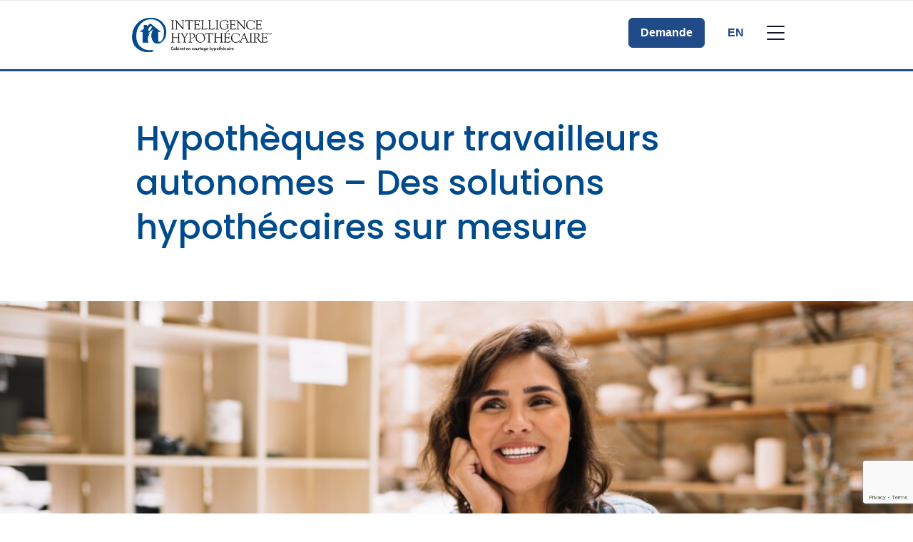

--- FILE ---
content_type: text/html; charset=UTF-8
request_url: https://www.intelligencehypothecaire.ca/fr/ginette-pitre/options-hypothecaires/nouvel-achat/travailleurs-autonomes/
body_size: 27174
content:
<!DOCTYPE html>
<html class="no-js production" lang="fr-CA">

<head>
	<meta charset="UTF-8">
	<meta name="viewport" content="width=device-width, initial-scale=1.0">
	<link rel="profile" href="https://gmpg.org/xfn/11">
	<link rel="preconnect" href="https://fonts.gstatic.com">
	
	
	
	<link rel="preconnect" href="https://fonts.googleapis.com">
	<link rel="preconnect" href="https://fonts.gstatic.com" crossorigin>
	
	<link rel="preload" href="https://www.intelligencehypothecaire.ca/wp-content/themes/m3/fonts/Avenir-Regular.woff2" as="font" type="font/woff2" crossorigin="anonymous">
	<link rel="preload" href="https://www.intelligencehypothecaire.ca/wp-content/themes/m3/fonts/Avenir-Black.woff2" as="font" type="font/woff2" crossorigin="anonymous">
	
	<style>
		.hide4broker {
			display: none !important;
		}

		.show4broker {
			display: block;
		}
	</style>
	<title>Hypothèques pour travailleurs autonomes – Des solutions hypothécaires sur mesure &#8211; Intelligence Hypothécaire</title><link rel="preload" data-rocket-preload as="style" href="https://fonts.googleapis.com/css2?family=Montserrat:ital,wght@0,100;0,200;0,300;0,400;0,500;0,600;0,700;0,800;0,900;1,100;1,200;1,300;1,400;1,500;1,600;1,700;1,800;1,900&#038;family=Poppins:ital,wght@0,100;0,200;0,300;0,400;0,500;0,600;0,700;0,800;0,900;1,100;1,200;1,300;1,400;1,500;1,600;1,700;1,800;1,900&#038;display=swap" /><link rel="stylesheet" href="https://fonts.googleapis.com/css2?family=Montserrat:ital,wght@0,100;0,200;0,300;0,400;0,500;0,600;0,700;0,800;0,900;1,100;1,200;1,300;1,400;1,500;1,600;1,700;1,800;1,900&#038;family=Poppins:ital,wght@0,100;0,200;0,300;0,400;0,500;0,600;0,700;0,800;0,900;1,100;1,200;1,300;1,400;1,500;1,600;1,700;1,800;1,900&#038;display=swap" media="print" onload="this.media='all'" /><noscript><link rel="stylesheet" href="https://fonts.googleapis.com/css2?family=Montserrat:ital,wght@0,100;0,200;0,300;0,400;0,500;0,600;0,700;0,800;0,900;1,100;1,200;1,300;1,400;1,500;1,600;1,700;1,800;1,900&#038;family=Poppins:ital,wght@0,100;0,200;0,300;0,400;0,500;0,600;0,700;0,800;0,900;1,100;1,200;1,300;1,400;1,500;1,600;1,700;1,800;1,900&#038;display=swap" /></noscript>
<meta name='robots' content='max-image-preview:large, noindex, follow' />
<link rel='dns-prefetch' href='//www.google.com' />
<link href='https://fonts.gstatic.com' crossorigin rel='preconnect' />
<link rel="alternate" title="oEmbed (JSON)" type="application/json+oembed" href="https://www.intelligencehypothecaire.ca/wp-json/oembed/1.0/embed?url=https%3A%2F%2Fwww.intelligencehypothecaire.ca%2Ffr%2Foptions-hypothecaires%2Fnouvel-achat%2Ftravailleurs-autonomes%2F" />
<link rel="alternate" title="oEmbed (XML)" type="text/xml+oembed" href="https://www.intelligencehypothecaire.ca/wp-json/oembed/1.0/embed?url=https%3A%2F%2Fwww.intelligencehypothecaire.ca%2Ffr%2Foptions-hypothecaires%2Fnouvel-achat%2Ftravailleurs-autonomes%2F&#038;format=xml" />
<style id='wp-img-auto-sizes-contain-inline-css' type='text/css'>
img:is([sizes=auto i],[sizes^="auto," i]){contain-intrinsic-size:3000px 1500px}
/*# sourceURL=wp-img-auto-sizes-contain-inline-css */
</style>
<style id='wp-block-library-inline-css' type='text/css'>
:root{--wp-block-synced-color:#7a00df;--wp-block-synced-color--rgb:122,0,223;--wp-bound-block-color:var(--wp-block-synced-color);--wp-editor-canvas-background:#ddd;--wp-admin-theme-color:#007cba;--wp-admin-theme-color--rgb:0,124,186;--wp-admin-theme-color-darker-10:#006ba1;--wp-admin-theme-color-darker-10--rgb:0,107,160.5;--wp-admin-theme-color-darker-20:#005a87;--wp-admin-theme-color-darker-20--rgb:0,90,135;--wp-admin-border-width-focus:2px}@media (min-resolution:192dpi){:root{--wp-admin-border-width-focus:1.5px}}.wp-element-button{cursor:pointer}:root .has-very-light-gray-background-color{background-color:#eee}:root .has-very-dark-gray-background-color{background-color:#313131}:root .has-very-light-gray-color{color:#eee}:root .has-very-dark-gray-color{color:#313131}:root .has-vivid-green-cyan-to-vivid-cyan-blue-gradient-background{background:linear-gradient(135deg,#00d084,#0693e3)}:root .has-purple-crush-gradient-background{background:linear-gradient(135deg,#34e2e4,#4721fb 50%,#ab1dfe)}:root .has-hazy-dawn-gradient-background{background:linear-gradient(135deg,#faaca8,#dad0ec)}:root .has-subdued-olive-gradient-background{background:linear-gradient(135deg,#fafae1,#67a671)}:root .has-atomic-cream-gradient-background{background:linear-gradient(135deg,#fdd79a,#004a59)}:root .has-nightshade-gradient-background{background:linear-gradient(135deg,#330968,#31cdcf)}:root .has-midnight-gradient-background{background:linear-gradient(135deg,#020381,#2874fc)}:root{--wp--preset--font-size--normal:16px;--wp--preset--font-size--huge:42px}.has-regular-font-size{font-size:1em}.has-larger-font-size{font-size:2.625em}.has-normal-font-size{font-size:var(--wp--preset--font-size--normal)}.has-huge-font-size{font-size:var(--wp--preset--font-size--huge)}.has-text-align-center{text-align:center}.has-text-align-left{text-align:left}.has-text-align-right{text-align:right}.has-fit-text{white-space:nowrap!important}#end-resizable-editor-section{display:none}.aligncenter{clear:both}.items-justified-left{justify-content:flex-start}.items-justified-center{justify-content:center}.items-justified-right{justify-content:flex-end}.items-justified-space-between{justify-content:space-between}.screen-reader-text{border:0;clip-path:inset(50%);height:1px;margin:-1px;overflow:hidden;padding:0;position:absolute;width:1px;word-wrap:normal!important}.screen-reader-text:focus{background-color:#ddd;clip-path:none;color:#444;display:block;font-size:1em;height:auto;left:5px;line-height:normal;padding:15px 23px 14px;text-decoration:none;top:5px;width:auto;z-index:100000}html :where(.has-border-color){border-style:solid}html :where([style*=border-top-color]){border-top-style:solid}html :where([style*=border-right-color]){border-right-style:solid}html :where([style*=border-bottom-color]){border-bottom-style:solid}html :where([style*=border-left-color]){border-left-style:solid}html :where([style*=border-width]){border-style:solid}html :where([style*=border-top-width]){border-top-style:solid}html :where([style*=border-right-width]){border-right-style:solid}html :where([style*=border-bottom-width]){border-bottom-style:solid}html :where([style*=border-left-width]){border-left-style:solid}html :where(img[class*=wp-image-]){height:auto;max-width:100%}:where(figure){margin:0 0 1em}html :where(.is-position-sticky){--wp-admin--admin-bar--position-offset:var(--wp-admin--admin-bar--height,0px)}@media screen and (max-width:600px){html :where(.is-position-sticky){--wp-admin--admin-bar--position-offset:0px}}

/*# sourceURL=wp-block-library-inline-css */
</style><style id='wp-block-button-inline-css' type='text/css'>
.wp-block-button__link{align-content:center;box-sizing:border-box;cursor:pointer;display:inline-block;height:100%;text-align:center;word-break:break-word}.wp-block-button__link.aligncenter{text-align:center}.wp-block-button__link.alignright{text-align:right}:where(.wp-block-button__link){border-radius:9999px;box-shadow:none;padding:calc(.667em + 2px) calc(1.333em + 2px);text-decoration:none}.wp-block-button[style*=text-decoration] .wp-block-button__link{text-decoration:inherit}.wp-block-buttons>.wp-block-button.has-custom-width{max-width:none}.wp-block-buttons>.wp-block-button.has-custom-width .wp-block-button__link{width:100%}.wp-block-buttons>.wp-block-button.has-custom-font-size .wp-block-button__link{font-size:inherit}.wp-block-buttons>.wp-block-button.wp-block-button__width-25{width:calc(25% - var(--wp--style--block-gap, .5em)*.75)}.wp-block-buttons>.wp-block-button.wp-block-button__width-50{width:calc(50% - var(--wp--style--block-gap, .5em)*.5)}.wp-block-buttons>.wp-block-button.wp-block-button__width-75{width:calc(75% - var(--wp--style--block-gap, .5em)*.25)}.wp-block-buttons>.wp-block-button.wp-block-button__width-100{flex-basis:100%;width:100%}.wp-block-buttons.is-vertical>.wp-block-button.wp-block-button__width-25{width:25%}.wp-block-buttons.is-vertical>.wp-block-button.wp-block-button__width-50{width:50%}.wp-block-buttons.is-vertical>.wp-block-button.wp-block-button__width-75{width:75%}.wp-block-button.is-style-squared,.wp-block-button__link.wp-block-button.is-style-squared{border-radius:0}.wp-block-button.no-border-radius,.wp-block-button__link.no-border-radius{border-radius:0!important}:root :where(.wp-block-button .wp-block-button__link.is-style-outline),:root :where(.wp-block-button.is-style-outline>.wp-block-button__link){border:2px solid;padding:.667em 1.333em}:root :where(.wp-block-button .wp-block-button__link.is-style-outline:not(.has-text-color)),:root :where(.wp-block-button.is-style-outline>.wp-block-button__link:not(.has-text-color)){color:currentColor}:root :where(.wp-block-button .wp-block-button__link.is-style-outline:not(.has-background)),:root :where(.wp-block-button.is-style-outline>.wp-block-button__link:not(.has-background)){background-color:initial;background-image:none}
/*# sourceURL=https://www.intelligencehypothecaire.ca/wp-includes/blocks/button/style.min.css */
</style>
<style id='wp-block-heading-inline-css' type='text/css'>
h1:where(.wp-block-heading).has-background,h2:where(.wp-block-heading).has-background,h3:where(.wp-block-heading).has-background,h4:where(.wp-block-heading).has-background,h5:where(.wp-block-heading).has-background,h6:where(.wp-block-heading).has-background{padding:1.25em 2.375em}h1.has-text-align-left[style*=writing-mode]:where([style*=vertical-lr]),h1.has-text-align-right[style*=writing-mode]:where([style*=vertical-rl]),h2.has-text-align-left[style*=writing-mode]:where([style*=vertical-lr]),h2.has-text-align-right[style*=writing-mode]:where([style*=vertical-rl]),h3.has-text-align-left[style*=writing-mode]:where([style*=vertical-lr]),h3.has-text-align-right[style*=writing-mode]:where([style*=vertical-rl]),h4.has-text-align-left[style*=writing-mode]:where([style*=vertical-lr]),h4.has-text-align-right[style*=writing-mode]:where([style*=vertical-rl]),h5.has-text-align-left[style*=writing-mode]:where([style*=vertical-lr]),h5.has-text-align-right[style*=writing-mode]:where([style*=vertical-rl]),h6.has-text-align-left[style*=writing-mode]:where([style*=vertical-lr]),h6.has-text-align-right[style*=writing-mode]:where([style*=vertical-rl]){rotate:180deg}
/*# sourceURL=https://www.intelligencehypothecaire.ca/wp-includes/blocks/heading/style.min.css */
</style>
<style id='wp-block-image-inline-css' type='text/css'>
.wp-block-image>a,.wp-block-image>figure>a{display:inline-block}.wp-block-image img{box-sizing:border-box;height:auto;max-width:100%;vertical-align:bottom}@media not (prefers-reduced-motion){.wp-block-image img.hide{visibility:hidden}.wp-block-image img.show{animation:show-content-image .4s}}.wp-block-image[style*=border-radius] img,.wp-block-image[style*=border-radius]>a{border-radius:inherit}.wp-block-image.has-custom-border img{box-sizing:border-box}.wp-block-image.aligncenter{text-align:center}.wp-block-image.alignfull>a,.wp-block-image.alignwide>a{width:100%}.wp-block-image.alignfull img,.wp-block-image.alignwide img{height:auto;width:100%}.wp-block-image .aligncenter,.wp-block-image .alignleft,.wp-block-image .alignright,.wp-block-image.aligncenter,.wp-block-image.alignleft,.wp-block-image.alignright{display:table}.wp-block-image .aligncenter>figcaption,.wp-block-image .alignleft>figcaption,.wp-block-image .alignright>figcaption,.wp-block-image.aligncenter>figcaption,.wp-block-image.alignleft>figcaption,.wp-block-image.alignright>figcaption{caption-side:bottom;display:table-caption}.wp-block-image .alignleft{float:left;margin:.5em 1em .5em 0}.wp-block-image .alignright{float:right;margin:.5em 0 .5em 1em}.wp-block-image .aligncenter{margin-left:auto;margin-right:auto}.wp-block-image :where(figcaption){margin-bottom:1em;margin-top:.5em}.wp-block-image.is-style-circle-mask img{border-radius:9999px}@supports ((-webkit-mask-image:none) or (mask-image:none)) or (-webkit-mask-image:none){.wp-block-image.is-style-circle-mask img{border-radius:0;-webkit-mask-image:url('data:image/svg+xml;utf8,<svg viewBox="0 0 100 100" xmlns="http://www.w3.org/2000/svg"><circle cx="50" cy="50" r="50"/></svg>');mask-image:url('data:image/svg+xml;utf8,<svg viewBox="0 0 100 100" xmlns="http://www.w3.org/2000/svg"><circle cx="50" cy="50" r="50"/></svg>');mask-mode:alpha;-webkit-mask-position:center;mask-position:center;-webkit-mask-repeat:no-repeat;mask-repeat:no-repeat;-webkit-mask-size:contain;mask-size:contain}}:root :where(.wp-block-image.is-style-rounded img,.wp-block-image .is-style-rounded img){border-radius:9999px}.wp-block-image figure{margin:0}.wp-lightbox-container{display:flex;flex-direction:column;position:relative}.wp-lightbox-container img{cursor:zoom-in}.wp-lightbox-container img:hover+button{opacity:1}.wp-lightbox-container button{align-items:center;backdrop-filter:blur(16px) saturate(180%);background-color:#5a5a5a40;border:none;border-radius:4px;cursor:zoom-in;display:flex;height:20px;justify-content:center;opacity:0;padding:0;position:absolute;right:16px;text-align:center;top:16px;width:20px;z-index:100}@media not (prefers-reduced-motion){.wp-lightbox-container button{transition:opacity .2s ease}}.wp-lightbox-container button:focus-visible{outline:3px auto #5a5a5a40;outline:3px auto -webkit-focus-ring-color;outline-offset:3px}.wp-lightbox-container button:hover{cursor:pointer;opacity:1}.wp-lightbox-container button:focus{opacity:1}.wp-lightbox-container button:focus,.wp-lightbox-container button:hover,.wp-lightbox-container button:not(:hover):not(:active):not(.has-background){background-color:#5a5a5a40;border:none}.wp-lightbox-overlay{box-sizing:border-box;cursor:zoom-out;height:100vh;left:0;overflow:hidden;position:fixed;top:0;visibility:hidden;width:100%;z-index:100000}.wp-lightbox-overlay .close-button{align-items:center;cursor:pointer;display:flex;justify-content:center;min-height:40px;min-width:40px;padding:0;position:absolute;right:calc(env(safe-area-inset-right) + 16px);top:calc(env(safe-area-inset-top) + 16px);z-index:5000000}.wp-lightbox-overlay .close-button:focus,.wp-lightbox-overlay .close-button:hover,.wp-lightbox-overlay .close-button:not(:hover):not(:active):not(.has-background){background:none;border:none}.wp-lightbox-overlay .lightbox-image-container{height:var(--wp--lightbox-container-height);left:50%;overflow:hidden;position:absolute;top:50%;transform:translate(-50%,-50%);transform-origin:top left;width:var(--wp--lightbox-container-width);z-index:9999999999}.wp-lightbox-overlay .wp-block-image{align-items:center;box-sizing:border-box;display:flex;height:100%;justify-content:center;margin:0;position:relative;transform-origin:0 0;width:100%;z-index:3000000}.wp-lightbox-overlay .wp-block-image img{height:var(--wp--lightbox-image-height);min-height:var(--wp--lightbox-image-height);min-width:var(--wp--lightbox-image-width);width:var(--wp--lightbox-image-width)}.wp-lightbox-overlay .wp-block-image figcaption{display:none}.wp-lightbox-overlay button{background:none;border:none}.wp-lightbox-overlay .scrim{background-color:#fff;height:100%;opacity:.9;position:absolute;width:100%;z-index:2000000}.wp-lightbox-overlay.active{visibility:visible}@media not (prefers-reduced-motion){.wp-lightbox-overlay.active{animation:turn-on-visibility .25s both}.wp-lightbox-overlay.active img{animation:turn-on-visibility .35s both}.wp-lightbox-overlay.show-closing-animation:not(.active){animation:turn-off-visibility .35s both}.wp-lightbox-overlay.show-closing-animation:not(.active) img{animation:turn-off-visibility .25s both}.wp-lightbox-overlay.zoom.active{animation:none;opacity:1;visibility:visible}.wp-lightbox-overlay.zoom.active .lightbox-image-container{animation:lightbox-zoom-in .4s}.wp-lightbox-overlay.zoom.active .lightbox-image-container img{animation:none}.wp-lightbox-overlay.zoom.active .scrim{animation:turn-on-visibility .4s forwards}.wp-lightbox-overlay.zoom.show-closing-animation:not(.active){animation:none}.wp-lightbox-overlay.zoom.show-closing-animation:not(.active) .lightbox-image-container{animation:lightbox-zoom-out .4s}.wp-lightbox-overlay.zoom.show-closing-animation:not(.active) .lightbox-image-container img{animation:none}.wp-lightbox-overlay.zoom.show-closing-animation:not(.active) .scrim{animation:turn-off-visibility .4s forwards}}@keyframes show-content-image{0%{visibility:hidden}99%{visibility:hidden}to{visibility:visible}}@keyframes turn-on-visibility{0%{opacity:0}to{opacity:1}}@keyframes turn-off-visibility{0%{opacity:1;visibility:visible}99%{opacity:0;visibility:visible}to{opacity:0;visibility:hidden}}@keyframes lightbox-zoom-in{0%{transform:translate(calc((-100vw + var(--wp--lightbox-scrollbar-width))/2 + var(--wp--lightbox-initial-left-position)),calc(-50vh + var(--wp--lightbox-initial-top-position))) scale(var(--wp--lightbox-scale))}to{transform:translate(-50%,-50%) scale(1)}}@keyframes lightbox-zoom-out{0%{transform:translate(-50%,-50%) scale(1);visibility:visible}99%{visibility:visible}to{transform:translate(calc((-100vw + var(--wp--lightbox-scrollbar-width))/2 + var(--wp--lightbox-initial-left-position)),calc(-50vh + var(--wp--lightbox-initial-top-position))) scale(var(--wp--lightbox-scale));visibility:hidden}}
/*# sourceURL=https://www.intelligencehypothecaire.ca/wp-includes/blocks/image/style.min.css */
</style>
<style id='wp-block-list-inline-css' type='text/css'>
ol,ul{box-sizing:border-box}:root :where(.wp-block-list.has-background){padding:1.25em 2.375em}
/*# sourceURL=https://www.intelligencehypothecaire.ca/wp-includes/blocks/list/style.min.css */
</style>
<style id='wp-block-buttons-inline-css' type='text/css'>
.wp-block-buttons{box-sizing:border-box}.wp-block-buttons.is-vertical{flex-direction:column}.wp-block-buttons.is-vertical>.wp-block-button:last-child{margin-bottom:0}.wp-block-buttons>.wp-block-button{display:inline-block;margin:0}.wp-block-buttons.is-content-justification-left{justify-content:flex-start}.wp-block-buttons.is-content-justification-left.is-vertical{align-items:flex-start}.wp-block-buttons.is-content-justification-center{justify-content:center}.wp-block-buttons.is-content-justification-center.is-vertical{align-items:center}.wp-block-buttons.is-content-justification-right{justify-content:flex-end}.wp-block-buttons.is-content-justification-right.is-vertical{align-items:flex-end}.wp-block-buttons.is-content-justification-space-between{justify-content:space-between}.wp-block-buttons.aligncenter{text-align:center}.wp-block-buttons:not(.is-content-justification-space-between,.is-content-justification-right,.is-content-justification-left,.is-content-justification-center) .wp-block-button.aligncenter{margin-left:auto;margin-right:auto;width:100%}.wp-block-buttons[style*=text-decoration] .wp-block-button,.wp-block-buttons[style*=text-decoration] .wp-block-button__link{text-decoration:inherit}.wp-block-buttons.has-custom-font-size .wp-block-button__link{font-size:inherit}.wp-block-buttons .wp-block-button__link{width:100%}.wp-block-button.aligncenter{text-align:center}
/*# sourceURL=https://www.intelligencehypothecaire.ca/wp-includes/blocks/buttons/style.min.css */
</style>
<style id='wp-block-paragraph-inline-css' type='text/css'>
.is-small-text{font-size:.875em}.is-regular-text{font-size:1em}.is-large-text{font-size:2.25em}.is-larger-text{font-size:3em}.has-drop-cap:not(:focus):first-letter{float:left;font-size:8.4em;font-style:normal;font-weight:100;line-height:.68;margin:.05em .1em 0 0;text-transform:uppercase}body.rtl .has-drop-cap:not(:focus):first-letter{float:none;margin-left:.1em}p.has-drop-cap.has-background{overflow:hidden}:root :where(p.has-background){padding:1.25em 2.375em}:where(p.has-text-color:not(.has-link-color)) a{color:inherit}p.has-text-align-left[style*="writing-mode:vertical-lr"],p.has-text-align-right[style*="writing-mode:vertical-rl"]{rotate:180deg}
/*# sourceURL=https://www.intelligencehypothecaire.ca/wp-includes/blocks/paragraph/style.min.css */
</style>
<style id='global-styles-inline-css' type='text/css'>
:root{--wp--preset--aspect-ratio--square: 1;--wp--preset--aspect-ratio--4-3: 4/3;--wp--preset--aspect-ratio--3-4: 3/4;--wp--preset--aspect-ratio--3-2: 3/2;--wp--preset--aspect-ratio--2-3: 2/3;--wp--preset--aspect-ratio--16-9: 16/9;--wp--preset--aspect-ratio--9-16: 9/16;--wp--preset--color--black: #000000;--wp--preset--color--cyan-bluish-gray: #abb8c3;--wp--preset--color--white: #ffffff;--wp--preset--color--pale-pink: #f78da7;--wp--preset--color--vivid-red: #cf2e2e;--wp--preset--color--luminous-vivid-orange: #ff6900;--wp--preset--color--luminous-vivid-amber: #fcb900;--wp--preset--color--light-green-cyan: #7bdcb5;--wp--preset--color--vivid-green-cyan: #00d084;--wp--preset--color--pale-cyan-blue: #8ed1fc;--wp--preset--color--vivid-cyan-blue: #0693e3;--wp--preset--color--vivid-purple: #9b51e0;--wp--preset--gradient--vivid-cyan-blue-to-vivid-purple: linear-gradient(135deg,rgb(6,147,227) 0%,rgb(155,81,224) 100%);--wp--preset--gradient--light-green-cyan-to-vivid-green-cyan: linear-gradient(135deg,rgb(122,220,180) 0%,rgb(0,208,130) 100%);--wp--preset--gradient--luminous-vivid-amber-to-luminous-vivid-orange: linear-gradient(135deg,rgb(252,185,0) 0%,rgb(255,105,0) 100%);--wp--preset--gradient--luminous-vivid-orange-to-vivid-red: linear-gradient(135deg,rgb(255,105,0) 0%,rgb(207,46,46) 100%);--wp--preset--gradient--very-light-gray-to-cyan-bluish-gray: linear-gradient(135deg,rgb(238,238,238) 0%,rgb(169,184,195) 100%);--wp--preset--gradient--cool-to-warm-spectrum: linear-gradient(135deg,rgb(74,234,220) 0%,rgb(151,120,209) 20%,rgb(207,42,186) 40%,rgb(238,44,130) 60%,rgb(251,105,98) 80%,rgb(254,248,76) 100%);--wp--preset--gradient--blush-light-purple: linear-gradient(135deg,rgb(255,206,236) 0%,rgb(152,150,240) 100%);--wp--preset--gradient--blush-bordeaux: linear-gradient(135deg,rgb(254,205,165) 0%,rgb(254,45,45) 50%,rgb(107,0,62) 100%);--wp--preset--gradient--luminous-dusk: linear-gradient(135deg,rgb(255,203,112) 0%,rgb(199,81,192) 50%,rgb(65,88,208) 100%);--wp--preset--gradient--pale-ocean: linear-gradient(135deg,rgb(255,245,203) 0%,rgb(182,227,212) 50%,rgb(51,167,181) 100%);--wp--preset--gradient--electric-grass: linear-gradient(135deg,rgb(202,248,128) 0%,rgb(113,206,126) 100%);--wp--preset--gradient--midnight: linear-gradient(135deg,rgb(2,3,129) 0%,rgb(40,116,252) 100%);--wp--preset--font-size--small: 13px;--wp--preset--font-size--medium: 20px;--wp--preset--font-size--large: 36px;--wp--preset--font-size--x-large: 42px;--wp--preset--spacing--20: 0.44rem;--wp--preset--spacing--30: 0.67rem;--wp--preset--spacing--40: 1rem;--wp--preset--spacing--50: 1.5rem;--wp--preset--spacing--60: 2.25rem;--wp--preset--spacing--70: 3.38rem;--wp--preset--spacing--80: 5.06rem;--wp--preset--shadow--natural: 6px 6px 9px rgba(0, 0, 0, 0.2);--wp--preset--shadow--deep: 12px 12px 50px rgba(0, 0, 0, 0.4);--wp--preset--shadow--sharp: 6px 6px 0px rgba(0, 0, 0, 0.2);--wp--preset--shadow--outlined: 6px 6px 0px -3px rgb(255, 255, 255), 6px 6px rgb(0, 0, 0);--wp--preset--shadow--crisp: 6px 6px 0px rgb(0, 0, 0);}:where(.is-layout-flex){gap: 0.5em;}:where(.is-layout-grid){gap: 0.5em;}body .is-layout-flex{display: flex;}.is-layout-flex{flex-wrap: wrap;align-items: center;}.is-layout-flex > :is(*, div){margin: 0;}body .is-layout-grid{display: grid;}.is-layout-grid > :is(*, div){margin: 0;}:where(.wp-block-columns.is-layout-flex){gap: 2em;}:where(.wp-block-columns.is-layout-grid){gap: 2em;}:where(.wp-block-post-template.is-layout-flex){gap: 1.25em;}:where(.wp-block-post-template.is-layout-grid){gap: 1.25em;}.has-black-color{color: var(--wp--preset--color--black) !important;}.has-cyan-bluish-gray-color{color: var(--wp--preset--color--cyan-bluish-gray) !important;}.has-white-color{color: var(--wp--preset--color--white) !important;}.has-pale-pink-color{color: var(--wp--preset--color--pale-pink) !important;}.has-vivid-red-color{color: var(--wp--preset--color--vivid-red) !important;}.has-luminous-vivid-orange-color{color: var(--wp--preset--color--luminous-vivid-orange) !important;}.has-luminous-vivid-amber-color{color: var(--wp--preset--color--luminous-vivid-amber) !important;}.has-light-green-cyan-color{color: var(--wp--preset--color--light-green-cyan) !important;}.has-vivid-green-cyan-color{color: var(--wp--preset--color--vivid-green-cyan) !important;}.has-pale-cyan-blue-color{color: var(--wp--preset--color--pale-cyan-blue) !important;}.has-vivid-cyan-blue-color{color: var(--wp--preset--color--vivid-cyan-blue) !important;}.has-vivid-purple-color{color: var(--wp--preset--color--vivid-purple) !important;}.has-black-background-color{background-color: var(--wp--preset--color--black) !important;}.has-cyan-bluish-gray-background-color{background-color: var(--wp--preset--color--cyan-bluish-gray) !important;}.has-white-background-color{background-color: var(--wp--preset--color--white) !important;}.has-pale-pink-background-color{background-color: var(--wp--preset--color--pale-pink) !important;}.has-vivid-red-background-color{background-color: var(--wp--preset--color--vivid-red) !important;}.has-luminous-vivid-orange-background-color{background-color: var(--wp--preset--color--luminous-vivid-orange) !important;}.has-luminous-vivid-amber-background-color{background-color: var(--wp--preset--color--luminous-vivid-amber) !important;}.has-light-green-cyan-background-color{background-color: var(--wp--preset--color--light-green-cyan) !important;}.has-vivid-green-cyan-background-color{background-color: var(--wp--preset--color--vivid-green-cyan) !important;}.has-pale-cyan-blue-background-color{background-color: var(--wp--preset--color--pale-cyan-blue) !important;}.has-vivid-cyan-blue-background-color{background-color: var(--wp--preset--color--vivid-cyan-blue) !important;}.has-vivid-purple-background-color{background-color: var(--wp--preset--color--vivid-purple) !important;}.has-black-border-color{border-color: var(--wp--preset--color--black) !important;}.has-cyan-bluish-gray-border-color{border-color: var(--wp--preset--color--cyan-bluish-gray) !important;}.has-white-border-color{border-color: var(--wp--preset--color--white) !important;}.has-pale-pink-border-color{border-color: var(--wp--preset--color--pale-pink) !important;}.has-vivid-red-border-color{border-color: var(--wp--preset--color--vivid-red) !important;}.has-luminous-vivid-orange-border-color{border-color: var(--wp--preset--color--luminous-vivid-orange) !important;}.has-luminous-vivid-amber-border-color{border-color: var(--wp--preset--color--luminous-vivid-amber) !important;}.has-light-green-cyan-border-color{border-color: var(--wp--preset--color--light-green-cyan) !important;}.has-vivid-green-cyan-border-color{border-color: var(--wp--preset--color--vivid-green-cyan) !important;}.has-pale-cyan-blue-border-color{border-color: var(--wp--preset--color--pale-cyan-blue) !important;}.has-vivid-cyan-blue-border-color{border-color: var(--wp--preset--color--vivid-cyan-blue) !important;}.has-vivid-purple-border-color{border-color: var(--wp--preset--color--vivid-purple) !important;}.has-vivid-cyan-blue-to-vivid-purple-gradient-background{background: var(--wp--preset--gradient--vivid-cyan-blue-to-vivid-purple) !important;}.has-light-green-cyan-to-vivid-green-cyan-gradient-background{background: var(--wp--preset--gradient--light-green-cyan-to-vivid-green-cyan) !important;}.has-luminous-vivid-amber-to-luminous-vivid-orange-gradient-background{background: var(--wp--preset--gradient--luminous-vivid-amber-to-luminous-vivid-orange) !important;}.has-luminous-vivid-orange-to-vivid-red-gradient-background{background: var(--wp--preset--gradient--luminous-vivid-orange-to-vivid-red) !important;}.has-very-light-gray-to-cyan-bluish-gray-gradient-background{background: var(--wp--preset--gradient--very-light-gray-to-cyan-bluish-gray) !important;}.has-cool-to-warm-spectrum-gradient-background{background: var(--wp--preset--gradient--cool-to-warm-spectrum) !important;}.has-blush-light-purple-gradient-background{background: var(--wp--preset--gradient--blush-light-purple) !important;}.has-blush-bordeaux-gradient-background{background: var(--wp--preset--gradient--blush-bordeaux) !important;}.has-luminous-dusk-gradient-background{background: var(--wp--preset--gradient--luminous-dusk) !important;}.has-pale-ocean-gradient-background{background: var(--wp--preset--gradient--pale-ocean) !important;}.has-electric-grass-gradient-background{background: var(--wp--preset--gradient--electric-grass) !important;}.has-midnight-gradient-background{background: var(--wp--preset--gradient--midnight) !important;}.has-small-font-size{font-size: var(--wp--preset--font-size--small) !important;}.has-medium-font-size{font-size: var(--wp--preset--font-size--medium) !important;}.has-large-font-size{font-size: var(--wp--preset--font-size--large) !important;}.has-x-large-font-size{font-size: var(--wp--preset--font-size--x-large) !important;}
/*# sourceURL=global-styles-inline-css */
</style>

<style id='classic-theme-styles-inline-css' type='text/css'>
/*! This file is auto-generated */
.wp-block-button__link{color:#fff;background-color:#32373c;border-radius:9999px;box-shadow:none;text-decoration:none;padding:calc(.667em + 2px) calc(1.333em + 2px);font-size:1.125em}.wp-block-file__button{background:#32373c;color:#fff;text-decoration:none}
/*# sourceURL=/wp-includes/css/classic-themes.min.css */
</style>
<link data-minify="1" rel='stylesheet' id='m3-brands-style-css' href='https://www.intelligencehypothecaire.ca/wp-content/cache/min/10/wp-content/themes/m3/build/styles/style.css?ver=1751049725' type='text/css' media='all' />
<link data-minify="1" rel='stylesheet' id='imi-style-css' href='https://www.intelligencehypothecaire.ca/wp-content/cache/min/10/wp-content/themes/imi/style.css?ver=1751049725' type='text/css' media='all' />
<style id='rocket-lazyload-inline-css' type='text/css'>
.rll-youtube-player{position:relative;padding-bottom:56.23%;height:0;overflow:hidden;max-width:100%;}.rll-youtube-player:focus-within{outline: 2px solid currentColor;outline-offset: 5px;}.rll-youtube-player iframe{position:absolute;top:0;left:0;width:100%;height:100%;z-index:100;background:0 0}.rll-youtube-player img{bottom:0;display:block;left:0;margin:auto;max-width:100%;width:100%;position:absolute;right:0;top:0;border:none;height:auto;-webkit-transition:.4s all;-moz-transition:.4s all;transition:.4s all}.rll-youtube-player img:hover{-webkit-filter:brightness(75%)}.rll-youtube-player .play{height:100%;width:100%;left:0;top:0;position:absolute;background:var(--wpr-bg-3c3f4005-37a2-46eb-9ab4-58c9e075b31c) no-repeat center;background-color: transparent !important;cursor:pointer;border:none;}
/*# sourceURL=rocket-lazyload-inline-css */
</style>
<script type="text/javascript" src="https://www.intelligencehypothecaire.ca/wp-includes/js/jquery/jquery.min.js?ver=3.7.1" id="jquery-core-js"></script>
<script type="text/javascript" src="https://www.intelligencehypothecaire.ca/wp-includes/js/jquery/jquery-migrate.min.js?ver=3.4.1" id="jquery-migrate-js"></script>
<link rel="https://api.w.org/" href="https://www.intelligencehypothecaire.ca/wp-json/" /><link rel="alternate" title="JSON" type="application/json" href="https://www.intelligencehypothecaire.ca/wp-json/wp/v2/pages/9007" /><link rel="EditURI" type="application/rsd+xml" title="RSD" href="https://www.intelligencehypothecaire.ca/xmlrpc.php?rsd" />
<meta name="generator" content="WordPress 6.9" />
<link rel="canonical" href="https://www.intelligencehypothecaire.ca/fr/options-hypothecaires/nouvel-achat/travailleurs-autonomes/" />
<link rel='shortlink' href='https://www.intelligencehypothecaire.ca/?p=9007' />

		<!-- Google Tag Manager -->
		<script>
			(function(w, d, s, l, i) {
				w[l] = w[l] || [];
				w[l].push({
					'gtm.start': new Date().getTime(),
					event: 'gtm.js'
				});
				var f = d.getElementsByTagName(s)[0],
					j = d.createElement(s),
					dl = l != 'dataLayer' ? '&l=' + l : '';
				j.async = true;
				j.src =
					'https://www.googletagmanager.com/gtm.js?id=' + i + dl;
				f.parentNode.insertBefore(j, f);
			})(window, document, 'script', 'dataLayer', 'GTM-5LFGFW8');
		</script>
		<!-- End Google Tag Manager -->

	
		<script type="text/javascript">
			window.didomiConfig = {
				languages: {
					enabled: ['fr'],
					default: 'fr'
				}
			};
			window.gdprAppliesGlobally = false;
			(function() {
				(function(e, r) {
					var t = document.createElement("link");
					t.rel = "preconnect";
					t.as = "script";
					var n = document.createElement("link");
					n.rel = "dns-prefetch";
					n.as = "script";
					var i = document.createElement("link");
					i.rel = "preload";
					i.as = "script";
					var o = document.createElement("script");
					o.id = "spcloader";
					o.type = "text/javascript";
					o["async"] = true;
					o.charset = "utf-8";
					var a = "https://sdk.privacy-center.org/" + e + "/loader.js?target_type=notice&target=" + r;
					if (window.didomiConfig && window.didomiConfig.user) {
						var c = window.didomiConfig.user;
						var s = c.country;
						var d = c.region;
						if (s) {
							a = a + "&country=" + s;
							if (d) {
								a = a + "&region=" + d
							}
						}
					}
					t.href = "https://sdk.privacy-center.org/";
					n.href = "https://sdk.privacy-center.org/";
					i.href = a;
					o.src = a;
					var p = document.getElementsByTagName("script")[0];
					p.parentNode.insertBefore(t, p);
					p.parentNode.insertBefore(n, p);
					p.parentNode.insertBefore(i, p);
					p.parentNode.insertBefore(o, p)
				})("e874aa71-5754-45b6-a3e4-b63a7e0ad1cf", "LzLbTUkm")
			})();
		</script>
					<!-- Open Graph Tags -->
			<meta property="og:locale" content="fr_CA" />
			<meta property="og:title" content="Hypothèques pour travailleurs autonomes – Des solutions hypothécaires sur mesure" />
			<meta property="og:description" content="Aider les Canadiens autonomes à obtenir du financement pour leur maison Pour beaucoup de Canadiens, le travail autonome offre liberté et indépendance financière. Cependant, quand vient le temps d&rsquo;obtenir une hypothèque, les travailleurs autonomes font souvent face à des défis supplémentaires par rapport aux employés salariés. Les prêteurs exigent des preuves de revenus stables et [&hellip;]" />
			<meta property="og:url" content="https://www.intelligencehypothecaire.ca/fr/options-hypothecaires/nouvel-achat/travailleurs-autonomes/" />
			<meta property="og:type" content="article" />
			<meta property="og:image" content="https://brokerwebsitesimage.azureedge.net/m3brokerimages1/sites/10/2024/07/imi-fb.webp" />
							<meta property="og:image:width" content="1200" />
				<meta property="og:image:height" content="630" />
						<meta property="og:site_name" content="Intelligence Hypothécaire" />
			<meta property="article:published_time" content="2020-12-29T01:28:00-05:00" />
			<meta property="article:modified_time" content="2025-06-26T14:55:07-05:00" />

			<!-- Twitter Card Tags -->
			<meta name="twitter:card" content="summary_large_image" />
			<meta name="twitter:title" content="Hypothèques pour travailleurs autonomes – Des solutions hypothécaires sur mesure" />
			<meta name="twitter:description" content="Aider les Canadiens autonomes à obtenir du financement pour leur maison Pour beaucoup de Canadiens, le travail autonome offre liberté et indépendance financière. Cependant, quand vient le temps d&rsquo;obtenir une hypothèque, les travailleurs autonomes font souvent face à des défis supplémentaires par rapport aux employés salariés. Les prêteurs exigent des preuves de revenus stables et [&hellip;]" />
			<meta name="twitter:url" content="https://www.intelligencehypothecaire.ca/fr/options-hypothecaires/nouvel-achat/travailleurs-autonomes/" />
			<meta name="twitter:image" content="https://brokerwebsitesimage.azureedge.net/m3brokerimages1/sites/10/2024/07/imi-fb.webp" />
							<meta name="twitter:site" content="@invismitweets" />
			<meta name="description" content="
Cheerful online store owner looking away thoughtfully while holding a smartphone. Female entrepreneur preparing orders for shipping in a warehouse. Businesswoman running an e-commerce small business.



















Aider les Canadiens autonomes &agrave; obtenir du financement pour leur maison



Pour beaucoup de Canadiens, le travail autonome offre libert&eacute; et ind&eacute;pendance financi&egrave;re. Cependant, quand vient le temps d&#039;obtenir une hypoth&egrave;que, les travailleurs autonomes font souvent face &agrave; des d&eacute;fis suppl&eacute;mentaires par rapport aux employ&eacute;s salari&eacute;s. Les pr&ecirc;teurs exigent des preuves de revenus stables et de gains fiables, ce qui peut &ecirc;tre plus complexe pour les propri&eacute;taires d&#039;entreprise, les pigistes et les entrepreneurs ind&eacute;pendants qui peuvent avoir des revenus fluctuants.



Chez Intelligence Hypoth&eacute;caire, on se sp&eacute;cialise dans l&#039;aide aux travailleurs autonomes pour obtenir les bonnes solutions hypoth&eacute;caires. Que vous achetiez une maison, que vous refinanciez ou que vous investissiez dans l&#039;immobilier, notre &eacute;quipe de courtiers hypoth&eacute;caires exp&eacute;riment&eacute;s vous met en contact avec des pr&ecirc;teurs qui comprennent les situations financi&egrave;res uniques des emprunteurs autonomes.



Si vous &ecirc;tes travailleur autonome et que vous vous demandez comment vous qualifier pour une hypoth&egrave;que, ce guide vous expliquera le processus, les d&eacute;fis et les solutions disponibles sur le march&eacute; canadien des hypoth&egrave;ques pour travailleurs autonomes.







Les travailleurs autonomes peuvent-ils se qualifier pour une hypoth&egrave;que?



Oui, les travailleurs autonomes peuvent se qualifier pour une hypoth&egrave;que, mais les pr&ecirc;teurs appliquent des crit&egrave;res diff&eacute;rents lorsqu&#039;ils &eacute;valuent l&#039;admissibilit&eacute;. Contrairement aux employ&eacute;s salari&eacute;s qui peuvent fournir des feuillets T4 et une v&eacute;rification d&#039;emploi, les emprunteurs autonomes doivent pr&eacute;senter une documentation alternative pour prouver la stabilit&eacute; de leurs revenus.



Les facteurs cl&eacute;s que les pr&ecirc;teurs &eacute;valuent incluent :




Historique commercial&amp;nbsp;&ndash; G&eacute;n&eacute;ralement, les pr&ecirc;teurs pr&eacute;f&egrave;rent les candidats autonomes qui sont en affaires depuis au moins deux ans.



Coh&eacute;rence des revenus&amp;nbsp;&ndash; D&eacute;montrer des revenus stables ou en augmentation au cours des deux derni&egrave;res ann&eacute;es renforce votre candidature.



Ratio d&#039;endettement&amp;nbsp;&ndash; Des niveaux de dette inf&eacute;rieurs par rapport aux revenus am&eacute;liorent les chances d&#039;approbation hypoth&eacute;caire.



Historique de cr&eacute;dit&amp;nbsp;&ndash; Un bon dossier de cr&eacute;dit (g&eacute;n&eacute;ralement 680 ou plus) est un atout.



Taille de la mise de fonds&amp;nbsp;&ndash; Bien qu&#039;une mise de fonds de 5 % soit possible, les emprunteurs autonomes peuvent &ecirc;tre tenus de fournir 10 % ou plus, surtout si la v&eacute;rification des revenus est complexe.




Chez Intelligence Hypoth&eacute;caire, nos courtiers hypoth&eacute;caires aident les travailleurs autonomes &agrave; obtenir du financement en travaillant avec des pr&ecirc;teurs qui s&#039;adaptent aux structures de revenus non traditionnelles.







Qu&#039;est-ce qu&#039;une hypoth&egrave;que pour travailleur autonome?



Une hypoth&egrave;que pour travailleur autonome est con&ccedil;ue pour les personnes qui g&eacute;n&egrave;rent des revenus en dehors d&#039;un emploi salari&eacute; traditionnel. Cela inclut les propri&eacute;taires de petites entreprises, les pigistes, les consultants et les entrepreneurs ind&eacute;pendants.



Contrairement aux hypoth&egrave;ques standard qui reposent sur les feuillets T4 et les salaires garantis, les hypoth&egrave;ques pour travailleurs autonomes permettent une v&eacute;rification des revenus alternative, comme :




Les &eacute;tats financiers d&#039;entreprise.



Les d&eacute;clarations de revenus et les avis de cotisation (ADC).



Les relev&eacute;s bancaires montrant des d&eacute;p&ocirc;ts de revenus r&eacute;guliers.




Ces hypoth&egrave;ques offrent de la flexibilit&eacute; tout en r&eacute;pondant aux besoins financiers des Canadiens autonomes.







Qualification hypoth&eacute;caire pour travailleur autonome au Canada



Se qualifier pour une hypoth&egrave;que en tant qu&#039;emprunteur autonome au Canada exige une planification financi&egrave;re et une documentation minutieuses. Puisque les pr&ecirc;teurs &eacute;valuent la stabilit&eacute; des revenus diff&eacute;remment pour les candidats autonomes, il est essentiel de comprendre les facteurs de qualification cl&eacute;s. Tandis que les employ&eacute;s traditionnels fournissent des feuillets T4 et des talons de paie, les travailleurs autonomes doivent v&eacute;rifier leurs revenus par d&#039;autres moyens.



1.&amp;nbsp;&amp;nbsp;&amp;nbsp;&amp;nbsp;V&eacute;rification des revenus pour les emprunteurs autonomes



Les pr&ecirc;teurs veulent s&#039;assurer que les emprunteurs autonomes ont un revenu constant et fiable. Puisque les revenus de travail autonome peuvent fluctuer, les pr&ecirc;teurs hypoth&eacute;caires exigent g&eacute;n&eacute;ralement des documents des deux derni&egrave;res ann&eacute;es pour &eacute;valuer la stabilit&eacute; des gains.



Documents de revenus courants requis :




D&eacute;clarations de revenus des particuliers (T1 G&eacute;n&eacute;ral)&amp;nbsp;&ndash; G&eacute;n&eacute;ralement, les pr&ecirc;teurs demandent les deux derni&egrave;res ann&eacute;es de d&eacute;clarations de revenus produites.



Avis de cotisation (ADC) de l&#039;Agence du revenu du Canada (ARC)&amp;nbsp;&ndash; Ceux-ci confirment votre revenu imposable d&eacute;clar&eacute;.



&Eacute;tats financiers d&#039;entreprise&amp;nbsp;&ndash; Si vous exploitez une entreprise, les pr&ecirc;teurs peuvent exiger des registres financiers, comme un &eacute;tat des r&eacute;sultats ou un bilan.



Relev&eacute;s bancaires&amp;nbsp;&ndash; Certains pr&ecirc;teurs demandent 6 &agrave; 12 mois de relev&eacute;s bancaires d&#039;entreprise ou personnels pour &eacute;valuer la coh&eacute;rence des flux de tr&eacute;sorerie.



Contrats ou factures de clients&amp;nbsp;&ndash; Si vos revenus sont bas&eacute;s sur des projets ou des contrats, fournir des contrats &agrave; venir peut aider &agrave; d&eacute;montrer un potentiel de gain futur.




Certains pr&ecirc;teurs offrent des programmes hypoth&eacute;caires &agrave; revenus d&eacute;clar&eacute;s, qui permettent aux emprunteurs de d&eacute;clarer eux-m&ecirc;mes leurs revenus au lieu de se fier uniquement aux d&eacute;clarations de revenus. Cependant, ces hypoth&egrave;ques s&#039;accompagnent souvent d&#039;exigences de mise de fonds plus &eacute;lev&eacute;es et de crit&egrave;res de cote de cr&eacute;dit plus stricts.



2.&amp;nbsp;&amp;nbsp;&amp;nbsp;&amp;nbsp;Exigences de cote de cr&eacute;dit pour les emprunteurs hypoth&eacute;caires autonomes



Votre cote de cr&eacute;dit joue un r&ocirc;le crucial dans la qualification hypoth&eacute;caire. Les pr&ecirc;teurs &eacute;valuent votre historique de cr&eacute;dit pour d&eacute;terminer votre fiabilit&eacute; dans la gestion de la dette.




La plupart des pr&ecirc;teurs exigent une cote de cr&eacute;dit minimale de&amp;nbsp;680&amp;nbsp;pour les candidats hypoth&eacute;caires autonomes.



Les emprunteurs ayant des cotes de cr&eacute;dit inf&eacute;rieures peuvent quand m&ecirc;me se qualifier, mais ils peuvent faire face &agrave; des taux d&#039;int&eacute;r&ecirc;t plus &eacute;lev&eacute;s ou avoir besoin d&#039;une mise de fonds plus importante.



Un bon dossier de cr&eacute;dit peut aider &agrave; obtenir de meilleures conditions hypoth&eacute;caires et des paiements mensuels plus bas.




Comment am&eacute;liorer votre cote de cr&eacute;dit avant de postuler :




Remboursez les dettes de cartes de cr&eacute;dit et les pr&ecirc;ts existants pour am&eacute;liorer votre ratio d&#039;utilisation du cr&eacute;dit.



Effectuez tous les paiements de pr&ecirc;ts et de factures &agrave; temps pour &eacute;tablir un historique de paiement positif.



V&eacute;rifiez votre rapport de cr&eacute;dit pour les erreurs et contestez toute inexactitude.



&Eacute;vitez de contracter de nouvelles dettes avant de demander une hypoth&egrave;que, car cela peut avoir un impact sur votre ratio d&#039;endettement.




Si votre cote de cr&eacute;dit est inf&eacute;rieure au seuil requis, travailler avec un courtier hypoth&eacute;caire peut vous aider &agrave; trouver des pr&ecirc;teurs alternatifs qui prennent en compte d&#039;autres facteurs au-del&agrave; de l&#039;historique de cr&eacute;dit.



3.&amp;nbsp;&amp;nbsp;&amp;nbsp;&amp;nbsp;Ratio d&#039;endettement (limites du RCD et du RMD)



Les pr&ecirc;teurs utilisent les ratios d&#039;endettement pour &eacute;valuer la capacit&eacute; d&#039;un emprunteur &agrave; g&eacute;rer les paiements hypoth&eacute;caires tout en respectant d&#039;autres obligations financi&egrave;res.&amp;nbsp;Deux ratios cl&eacute;s sont &eacute;valu&eacute;s :




Ratio d&#039;amortissement brut de la dette (RBD)Mesure la part de votre revenu brut utilis&eacute;e pour couvrir les d&eacute;penses li&eacute;es &agrave; l&#039;hypoth&egrave;que, y compris le capital, les int&eacute;r&ecirc;ts, les imp&ocirc;ts fonciers et les frais de chauffage.

La r&egrave;gle g&eacute;n&eacute;rale est que votre ratio RBD ne doit pas d&eacute;passer 39 % de votre revenu brut.





Ratio d&#039;amortissement total de la dette (ATD)Comprend toutes les obligations de dette, comme les paiements de cartes de cr&eacute;dit, les pr&ecirc;ts automobiles, les pr&ecirc;ts &eacute;tudiants et d&#039;autres dettes personnelles, en plus des d&eacute;penses li&eacute;es &agrave; l&#039;hypoth&egrave;que.

La plupart des pr&ecirc;teurs pr&eacute;f&egrave;rent un ratio ATD de 44 % ou moins.






Puisque les emprunteurs autonomes ont souvent des revenus fluctuants, les pr&ecirc;teurs peuvent calculer les ratios d&#039;endettement en se basant sur un revenu moyen des deux derni&egrave;res ann&eacute;es.



Comment renforcer votre ratio d&#039;endettement avant de postuler :




R&eacute;duisez les dettes impay&eacute;es avant de soumettre votre demande hypoth&eacute;caire.



Augmentez votre mise de fonds pour r&eacute;duire votre obligation hypoth&eacute;caire mensuelle.



Consolidez les dettes &agrave; int&eacute;r&ecirc;t &eacute;lev&eacute; en un seul pr&ecirc;t pour r&eacute;duire les paiements mensuels.




Le maintien d&#039;un ratio d&#039;endettement sain augmente vos chances d&#039;obtenir un pr&ecirc;t hypoth&eacute;caire pour travailleur autonome avec des taux d&#039;int&eacute;r&ecirc;t comp&eacute;titifs.



4.&amp;nbsp;&amp;nbsp;&amp;nbsp;&amp;nbsp;Exigences de mise de fonds pour les emprunteurs autonomes



La mise de fonds minimale requise pour une hypoth&egrave;que au Canada d&eacute;pend du prix de la maison et du profil financier de l&#039;emprunteur.



Exigences de mise de fonds minimales :




5 %&amp;nbsp;de mise de fonds pour les maisons dont le prix est inf&eacute;rieur ou &eacute;gal &agrave; 500 000 $.



10 %&amp;nbsp;de mise de fonds pour les maisons dont le prix se situe entre 500 000 et999999.



20 %&amp;nbsp;ou plus de mise de fonds pour les maisons dont le prix d&eacute;passe 1 million de dollars (aucune assurance pr&ecirc;t hypoth&eacute;caire n&#039;est disponible).




Consid&eacute;rations suppl&eacute;mentaires pour les emprunteurs autonomes :




Si vos revenus fluctuent ou sont difficiles &agrave; v&eacute;rifier, certains pr&ecirc;teurs peuvent exiger une mise de fonds de 10 &agrave; 20 % pour r&eacute;duire le risque de pr&ecirc;t.



Si votre cote de cr&eacute;dit est inf&eacute;rieure &agrave; 680, les pr&ecirc;teurs peuvent demander une mise de fonds plus &eacute;lev&eacute;e pour compenser le risque suppl&eacute;mentaire.



Les pr&ecirc;teurs priv&eacute;s ou les pr&ecirc;teurs alternatifs exigent g&eacute;n&eacute;ralement 20 &agrave; 35 % de mise de fonds pour les candidats autonomes qui ne r&eacute;pondent pas aux exigences hypoth&eacute;caires traditionnelles.




Comment se pr&eacute;parer &agrave; une mise de fonds en tant qu&#039;emprunteur autonome :




&Eacute;pargnez constamment pour constituer votre mise de fonds.



Utilisez un compte d&#039;&eacute;pargne libre d&#039;imp&ocirc;t pour l&#039;achat d&#039;une premi&egrave;re propri&eacute;t&eacute; (CELIAPP) ou le R&eacute;gime d&#039;accession &agrave; la propri&eacute;t&eacute; (RAP) du REER pour maximiser l&#039;&eacute;pargne.



Conservez des comptes d&#039;&eacute;pargne distincts pour votre entreprise et vos finances personnelles afin de d&eacute;montrer votre stabilit&eacute; financi&egrave;re.




Une mise de fonds plus importante peut augmenter les chances d&#039;approbation hypoth&eacute;caire et peut aider &agrave; obtenir des taux d&#039;int&eacute;r&ecirc;t plus bas.



5.&amp;nbsp;&amp;nbsp;&amp;nbsp;&amp;nbsp;Pr&ecirc;teurs traditionnels vs alternatifs pour les hypoth&egrave;ques pour travailleurs autonomes



Tous les pr&ecirc;teurs n&#039;utilisent pas les m&ecirc;mes crit&egrave;res lorsqu&#039;ils &eacute;valuent les candidats hypoth&eacute;caires autonomes. Alors que les banques traditionnelles ont des exigences de qualification plus strictes, les pr&ecirc;teurs alternatifs offrent des options plus flexibles.



Pr&ecirc;teurs traditionnels (grandes banques et caisses populaires)




Exigent deux ans de d&eacute;clarations de revenus et d&#039;ADC.



Recherchent des cotes de cr&eacute;dit &eacute;lev&eacute;es et de faibles ratios d&#039;endettement.



Exigent g&eacute;n&eacute;ralement des mises de fonds plus faibles, mais offrent les taux d&#039;int&eacute;r&ecirc;t les plus comp&eacute;titifs.




Pr&ecirc;teurs alternatifs (pr&ecirc;teurs priv&eacute;s, pr&ecirc;teurs de cat&eacute;gorie B et soci&eacute;t&eacute;s de placement hypoth&eacute;caire &ndash; SPH)




Acceptent les demandes de pr&ecirc;t hypoth&eacute;caire &agrave; revenus d&eacute;clar&eacute;s o&ugrave; les revenus sont d&eacute;clar&eacute;s au lieu d&#039;&ecirc;tre enti&egrave;rement document&eacute;s.



Offrent des crit&egrave;res de pr&ecirc;t plus flexibles, surtout pour les travailleurs autonomes ayant des structures de revenus non traditionnelles.



Exigent souvent une mise de fonds plus &eacute;lev&eacute;e (20-35 %) pour compenser le risque.



Peuvent avoir des taux d&#039;int&eacute;r&ecirc;t plus &eacute;lev&eacute;s, mais peuvent fournir du financement lorsque les banques traditionnelles refusent les demandes.




Quelle option est la meilleure pour les emprunteurs autonomes?




Si vous avez un revenu stable, un bon cr&eacute;dit et une mise de fonds de 5 &agrave; 10 %, un pr&ecirc;teur traditionnel peut offrir les meilleurs taux hypoth&eacute;caires.



Si vous avez des difficult&eacute;s &agrave; prouver vos revenus ou une cote de cr&eacute;dit inf&eacute;rieure, les pr&ecirc;teurs alternatifs peuvent offrir des solutions, mais &agrave; un co&ucirc;t plus &eacute;lev&eacute;.




Travailler avec un courtier hypoth&eacute;caire chez Intelligence Hypoth&eacute;caire assure que vous &ecirc;tes jumel&eacute; au bon pr&ecirc;teur en fonction de votre profil financier.







Documents n&eacute;cessaires pour une hypoth&egrave;que pour travailleur autonome



Pour simplifier le processus de demande d&#039;hypoth&egrave;que, les emprunteurs autonomes devraient pr&eacute;parer :




Les d&eacute;clarations de revenus (T1 G&eacute;n&eacute;ral) et les avis de cotisation (ADC) des deux derni&egrave;res ann&eacute;es.



Les documents d&#039;enregistrement d&#039;entreprise ou les documents de constitution.



Les relev&eacute;s bancaires montrant la coh&eacute;rence des revenus.



La liste des actifs et des passifs.




Avoir ces documents pr&ecirc;ts augmente l&#039;efficacit&eacute; et aide &agrave; obtenir des approbations hypoth&eacute;caires plus rapides.







D&eacute;fis pour obtenir une hypoth&egrave;que pour travailleur autonome au Canada



1.&amp;nbsp;&amp;nbsp;&amp;nbsp;&amp;nbsp;Prouver des revenus stables



Les revenus des travailleurs autonomes fluctuent, ce qui rend plus difficile de prouver une stabilit&eacute; des gains &agrave; long terme. Les pr&ecirc;teurs pr&eacute;f&egrave;rent des tendances de revenus stables ou en augmentation.



Solution :&amp;nbsp;Tenez des registres financiers d&eacute;taill&eacute;s et envisagez de travailler avec un comptable pour &eacute;quilibrer les d&eacute;ductions fiscales tout en maintenant un revenu d&eacute;clar&eacute; suffisant.



2.&amp;nbsp;&amp;nbsp;&amp;nbsp;&amp;nbsp;Exigences de mise de fonds plus &eacute;lev&eacute;es



Alors que les emprunteurs salari&eacute;s peuvent se qualifier avec une mise de fonds de 5 %, les travailleurs autonomes ont souvent besoin d&#039;une mise de fonds de 10 &agrave; 20 %, surtout pour les options de pr&ecirc;t alternatives.



Solution :&amp;nbsp;&Eacute;pargnez pour une mise de fonds plus importante et explorez les pr&ecirc;teurs qui offrent des exigences de mise de fonds flexibles.



3.&amp;nbsp;&amp;nbsp;&amp;nbsp;&amp;nbsp;Crit&egrave;res de pr&ecirc;t stricts



Les banques traditionnelles rejettent souvent les candidats autonomes qui ne peuvent pas fournir une v&eacute;rification de revenus standard.



Solution :&amp;nbsp;Travaillez avec un courtier hypoth&eacute;caire pour trouver des pr&ecirc;teurs alternatifs qui acceptent les structures de revenus des travailleurs autonomes.



4.&amp;nbsp;&amp;nbsp;&amp;nbsp;&amp;nbsp;Exigences de cote de cr&eacute;dit



Une cote de cr&eacute;dit inf&eacute;rieure &agrave; 680 peut limiter l&#039;acc&egrave;s aux taux hypoth&eacute;caires de premier ordre.



Solution :&amp;nbsp;Surveillez et am&eacute;liorez votre cote de cr&eacute;dit avant de postuler en remboursant les dettes et en &eacute;vitant les paiements en retard.







Comment un courtier hypoth&eacute;caire peut aider les emprunteurs autonomes



Obtenir un pr&ecirc;t hypoth&eacute;caire pour travailleur autonome peut &ecirc;tre complexe, mais travailler avec un courtier hypoth&eacute;caire simplifie le processus.&amp;nbsp;Chez Intelligence Hypoth&eacute;caire, on :




Met en contact les emprunteurs avec plusieurs pr&ecirc;teurs offrant des solutions hypoth&eacute;caires pour travailleurs autonomes.



N&eacute;gocie des taux d&#039;int&eacute;r&ecirc;t comp&eacute;titifs en fonction de la solidit&eacute; financi&egrave;re.



Fournit des conseils d&#039;experts pour la collecte des documents requis.



Aide avec les options de pr&ecirc;t alternatives pour les candidats ayant des structures de revenus non traditionnelles.




Notre objectif est d&#039;aider les Canadiens autonomes &agrave; se qualifier pour la meilleure hypoth&egrave;que possible.







Pourquoi choisir Intelligence Hypoth&eacute;caire pour votre hypoth&egrave;que de travailleur autonome?




Acc&egrave;s &agrave; un large &eacute;ventail de pr&ecirc;teurs, y compris les grandes banques, les caisses populaires et les pr&ecirc;teurs alternatifs.



Solutions hypoth&eacute;caires sur mesure pour les pigistes, les propri&eacute;taires d&#039;entreprise et les entrepreneurs ind&eacute;pendants.



Conseils d&#039;experts pour naviguer dans les exigences complexes de v&eacute;rification des revenus.



Taux hypoth&eacute;caires comp&eacute;titifs et crit&egrave;res de qualification flexibles.




Que vous achetiez une maison, que vous refinanciez ou que vous investissiez dans l&#039;immobilier, on s&#039;assure que vous recevez une hypoth&egrave;que qui convient &agrave; votre situation financi&egrave;re.







Commencez votre parcours hypoth&eacute;caire autonome avec Intelligence Hypoth&eacute;caire



Les emprunteurs autonomes n&#039;ont pas besoin de se d&eacute;battre lorsqu&#039;ils demandent une hypoth&egrave;que. En pr&eacute;parant les bons documents financiers et en travaillant avec un courtier hypoth&eacute;caire exp&eacute;riment&eacute;, vous pouvez obtenir un pr&ecirc;t hypoth&eacute;caire adapt&eacute; &agrave; vos revenus d&#039;entreprise.



Contactez Intelligence Hypoth&eacute;caire d&egrave;s aujourd&#039;hui pour explorer vos options d&#039;hypoth&egrave;que pour travailleurs autonomes et trouver la meilleure solution de financement pour votre maison.




Recherche de courtier

" />
<link rel="icon" href="https://brokerwebsitesimage.azureedge.net/m3brokerimages1/sites/10/2022/01/cropped-MI-Favicon-32x32.png" sizes="32x32" />
<link rel="icon" href="https://brokerwebsitesimage.azureedge.net/m3brokerimages1/sites/10/2022/01/cropped-MI-Favicon-192x192.png" sizes="192x192" />
<link rel="apple-touch-icon" href="https://brokerwebsitesimage.azureedge.net/m3brokerimages1/sites/10/2022/01/cropped-MI-Favicon-180x180.png" />
<meta name="msapplication-TileImage" content="https://brokerwebsitesimage.azureedge.net/m3brokerimages1/sites/10/2022/01/cropped-MI-Favicon-270x270.png" />
<noscript><style id="rocket-lazyload-nojs-css">.rll-youtube-player, [data-lazy-src]{display:none !important;}</style></noscript><style id="wpr-lazyload-bg-container"></style><style id="wpr-lazyload-bg-exclusion"></style>
<noscript>
<style id="wpr-lazyload-bg-nostyle">.rll-youtube-player .play{--wpr-bg-3c3f4005-37a2-46eb-9ab4-58c9e075b31c: url('https://www.intelligencehypothecaire.ca/wp-content/plugins/wp-rocket/assets/img/youtube.png');}</style>
</noscript>
<script type="application/javascript">const rocket_pairs = [{"selector":".rll-youtube-player .play","style":".rll-youtube-player .play{--wpr-bg-3c3f4005-37a2-46eb-9ab4-58c9e075b31c: url('https:\/\/www.intelligencehypothecaire.ca\/wp-content\/plugins\/wp-rocket\/assets\/img\/youtube.png');}","hash":"3c3f4005-37a2-46eb-9ab4-58c9e075b31c","url":"https:\/\/www.intelligencehypothecaire.ca\/wp-content\/plugins\/wp-rocket\/assets\/img\/youtube.png"}]; const rocket_excluded_pairs = [];</script><meta name="generator" content="WP Rocket 3.17.3" data-wpr-features="wpr_lazyload_css_bg_img wpr_minify_js wpr_lazyload_images wpr_lazyload_iframes wpr_minify_css wpr_desktop" /></head>

<body class="wp-singular page-template page-template-page-interstitial3 page-template-page-interstitial3-php page page-id-9007 page-child parent-pageid-8963 wp-theme-m3 wp-child-theme-imi imi-theme" data-bs-theme="imi">
			<!-- Google Tag Manager (noscript) -->
		<noscript><iframe src="https://www.googletagmanager.com/ns.html?id=GTM-5LFGFW8" height="0" width="0" style="display:none;visibility:hidden"></iframe></noscript>
		<!-- End Google Tag Manager (noscript) -->
	

<header data-rocket-location-hash="8891159a1ed49d60237fd43b0571a65f" id="masthead" class="site-header sticky-top border-primary border-bottom border-3 bg-white" role="banner">
	<div data-rocket-location-hash="40f63568a1afe907e3d374deefb3acbc" class="pt-3 border-top">
		<div data-rocket-location-hash="40f22408a88335a0945fffe944caafc3" class="container">
			<div class="row">
				<div class="col m3-logo">
										<a href="https://www.intelligencehypothecaire.ca/fr/courtier-hypothecaire/ginette-pitre/">
																				<img class="imi-logo" src="data:image/svg+xml,%3Csvg%20xmlns='http://www.w3.org/2000/svg'%20viewBox='0%200%200%200'%3E%3C/svg%3E" alt="Intelligence Hypothécaire" data-lazy-src="https://www.intelligencehypothecaire.ca/wp-content/themes/imi/images/MI-logo-FR.png" /><noscript><img class="imi-logo" src="https://www.intelligencehypothecaire.ca/wp-content/themes/imi/images/MI-logo-FR.png" alt="Intelligence Hypothécaire" /></noscript>
											</a>
				</div>
				<div class="col-auto ps-0 pt-0">
					<nav class="site-navigation main-navigation navbar navbar-expand-xl" itemscope itemtype="http://schema.org/SiteNavigationElement">
						<div class="container px-0 py-3 py-sm-0">
							<div class="collapse navbar-collapse">
								<ul id="menu-main-menu-fr" class="navbar-nav me-auto mb-2 mb-md-0">
									<li class="menu-item nav-item menu-item-has-children dropdown">
										<a href="#" class="nav-link dropdown-toggle py-3" data-bs-toggle="dropdown" aria-haspopup="true" data-bs-auto-close="outside" aria-expanded="false">Prêts hypothécaires</a>
										<ul class="dropdown-menu shadow-sm border border-0 fade-in animation-duration-1 depth_0">
																						<li>
												<a class="dropdown-item" href="https://apply.invismi.ca/?wid=40000640&lid=2" target="_blank">
													Demande												</a>
											</li>
																						<li itemprop="name"><a itemprop="url" class="dropdown-item" href="/fr/ginette-pitre/options-hypothecaires/">Options hypothécaires</a></li>
											<li itemprop="name"><a itemprop="url" class="dropdown-item" href="/fr/ginette-pitre/assurance/">Assurance</a></li>
										</ul>
									</li>


																			<li class="menu-item nav-item menu-item-has-children dropdown">
											<a href="#" class="nav-link dropdown-toggle py-3" data-bs-toggle="dropdown" aria-haspopup="true" data-bs-auto-close="outside" aria-expanded="false">
												Services Hypothécaires											</a>
											<ul class="dropdown-menu shadow-sm border border-0 fade-in animation-duration-1 depth_0">
												<li itemprop="name">
																<a itemprop="url" class="dropdown-item" href="/fr/ginette-pitre/options-hypothecaires/nouvel-achat/">Première maison</a>
															</li><li itemprop="name">
																<a itemprop="url" class="dropdown-item" href="/fr/ginette-pitre/preapprobation-hypothecaire/">Préapprobation hypothécaire</a>
															</li><li itemprop="name">
																<a itemprop="url" class="dropdown-item" href="/fr/ginette-pitre/options-hypothecaires/renouvellement-dun-pret-hypothecaire/">Renouvellement d’hypothèque</a>
															</li><li itemprop="name">
																<a itemprop="url" class="dropdown-item" href="/fr/ginette-pitre/options-hypothecaires/amelioration-de-la-cote-de-solvabilite/">Amélioration du crédit</a>
															</li><li itemprop="name">
																<a itemprop="url" class="dropdown-item" href="/fr/ginette-pitre/options-hypothecaires/refinancement/">Refinancement hypothécaire</a>
															</li><li itemprop="name">
																<a itemprop="url" class="dropdown-item" href="/fr/ginette-pitre/options-hypothecaires/nouvel-achat/travailleurs-autonomes/">Hypothèques pour travailleurs autonomes</a>
															</li><li itemprop="name">
																<a itemprop="url" class="dropdown-item" href="/fr/ginette-pitre/options-hypothecaires/refinancement/prets-hypothecaires-inverses/">Prêts hypothécaires inversés</a>
															</li>											</ul>
										</li>
									

									<li class="menu-item nav-item menu-item-has-children dropdown">
										<a href="#" class="nav-link dropdown-toggle py-3 mx-2" data-bs-toggle="dropdown" aria-haspopup="true" data-bs-auto-close="outside" aria-expanded="false">Taux du jour</a>
										<ul class="dropdown-menu shadow-sm border border-0 fade-in animation-duration-1 depth_0">
																							<li><a class="dropdown-item" href="https://www.intelligencehypothecaire.ca/fr/courtier-hypothecaire/ginette-pitre/taux/">Taux</a></li>
																					</ul>
									</li>
									<li class="menu-item nav-item menu-item-has-children dropdown">
										<a href="#" class="nav-link dropdown-toggle py-3 mx-2" data-bs-toggle="dropdown" aria-haspopup="true" data-bs-auto-close="outside" aria-expanded="false">Ressources</a>
										<ul class="dropdown-menu shadow-sm border border-0 fade-in animation-duration-1 depth_0">
											<li itemprop="name"><a itemprop="url" class="dropdown-item" href="/fr/ginette-pitre/calculatrice-combien-puis-je-emprunter/">Calculateurs</a></li>
											<li itemprop="name"><a itemprop="url" class="dropdown-item" href="/fr/ginette-pitre/apprendre/">Foire aux questions</a></li>
											<li itemprop="name"><a itemprop="url" class="dropdown-item" href="/fr/ginette-pitre/videos-educatives/">Vidéos éducatives</a></li>
											<li itemprop="name"><a itemprop="url" class="dropdown-item" href="/fr/ginette-pitre/soyez-toujours-au-courant/">Inscription à l'infolettre</a></li>
																							<li itemprop="name"><a itemprop="url" class="dropdown-item" href="/fr/ginette-pitre/blogue/">Blogue</a></li>
																					</ul>
									</li>
									<li class="menu-item nav-item menu-item-has-children dropdown">
										<a href="#" class="nav-link dropdown-toggle py-3 mx-2" data-bs-toggle="dropdown" aria-haspopup="true" data-bs-auto-close="outside" aria-expanded="false">À propos de nous</a>
										<ul class="dropdown-menu shadow-sm border border-0 fade-in animation-duration-1 depth_0">
											<li itemprop="name"><a itemprop="url" class="dropdown-item" href="/fr/ginette-pitre/a-propos-de-nous/">À propos de nous</a></li>
																						<li itemprop="name"><a itemprop="url" class="dropdown-item" href="/fr/ginette-pitre/contactez-nous/">Contactez-nous</a></li>
										</ul>
									</li>
								</ul>


															</div>

															<a href="/fr/ginette-pitre/demande-en-ligne/" type="button" class="btn btn-primary py-2 px-3 fw-bold d-none d-sm-block">Demande</a>
							
								<a class="lang text-primary fw-bold text-uppercase ms-4 text-decoration-none" href="https://www.mortgageintelligence.ca/en/ginette-pitre/mortgage-options/self-employed-workers/">En</a>

							<button class="navbar-toggler ms-4 border-0 collapsed" type="button" data-bs-toggle="collapse" data-bs-target="#navbarNavDropdown" aria-controls="navbarNavDropdown" aria-expanded="false">
								<span class="toggler-icon top-bar"></span>
								<span class="toggler-icon middle-bar"></span>
								<span class="toggler-icon bottom-bar"></span>
							</button>

						</div>
					</nav>
				</div>
				<div class="col-12">
					<nav id="mobile-menu" class="navbar" itemscope itemtype="http://schema.org/SiteNavigationElement">
						<div class="collapse navbar-collapse p-3" id="navbarNavDropdown">
							<ul id="menu-main-mobile" class="navbar-nav me-auto mb-0 mb-md-0 navbar-nav-scroll" style="--bs-scroll-height: 65vh;">
								<li class="menu-item nav-item menu-item-has-children dropdown">
									<a href="#" class="nav-link dropdown-toggle py-3" data-bs-toggle="dropdown" aria-haspopup="true" data-bs-auto-close="outside" aria-expanded="false">Prêts hypothécaires</a>
									<ul class="dropdown-menu shadow-sm border border-0 fade-in animation-duration-1 depth_0">
																				<li>
											<a class="dropdown-item" href="https://apply.invismi.ca/?wid=40000640&lid=2" target="_blank">
												Demande											</a>
										</li>
																				<li itemprop="name"><a itemprop="url" class="dropdown-item" href="/fr/ginette-pitre/options-hypothecaires/">Options hypothécaires</a></li>
										<li itemprop="name"><a itemprop="url" class="dropdown-item" href="/fr/ginette-pitre/assurance/">Assurance</a></li>
									</ul>
								</li>

																		<li class="menu-item nav-item menu-item-has-children dropdown">
											<a href="#" class="nav-link dropdown-toggle py-3" data-bs-toggle="dropdown" aria-haspopup="true" data-bs-auto-close="outside" aria-expanded="false">
												Services Hypothécaires											</a>
											<ul class="dropdown-menu shadow-sm border border-0 fade-in animation-duration-1 depth_0">
												<li itemprop="name">
																<a itemprop="url" class="dropdown-item" href="/fr/ginette-pitre/options-hypothecaires/nouvel-achat/">Première maison</a>
															</li><li itemprop="name">
																<a itemprop="url" class="dropdown-item" href="/fr/ginette-pitre/preapprobation-hypothecaire/">Préapprobation hypothécaire</a>
															</li><li itemprop="name">
																<a itemprop="url" class="dropdown-item" href="/fr/ginette-pitre/options-hypothecaires/renouvellement-dun-pret-hypothecaire/">Renouvellement d’hypothèque</a>
															</li><li itemprop="name">
																<a itemprop="url" class="dropdown-item" href="/fr/ginette-pitre/options-hypothecaires/amelioration-de-la-cote-de-solvabilite/">Amélioration du crédit</a>
															</li><li itemprop="name">
																<a itemprop="url" class="dropdown-item" href="/fr/ginette-pitre/options-hypothecaires/refinancement/">Refinancement hypothécaire</a>
															</li><li itemprop="name">
																<a itemprop="url" class="dropdown-item" href="/fr/ginette-pitre/options-hypothecaires/nouvel-achat/travailleurs-autonomes/">Hypothèques pour travailleurs autonomes</a>
															</li><li itemprop="name">
																<a itemprop="url" class="dropdown-item" href="/fr/ginette-pitre/options-hypothecaires/refinancement/prets-hypothecaires-inverses/">Prêts hypothécaires inversés</a>
															</li>											</ul>
										</li>
									
								<li class="menu-item nav-item menu-item-has-children dropdown">
									<a href="#" class="nav-link dropdown-toggle py-3" data-bs-toggle="dropdown" aria-haspopup="true" data-bs-auto-close="outside" aria-expanded="false">Taux du jour</a>
									<ul class="dropdown-menu shadow-sm border border-0 fade-in animation-duration-1 depth_0">
																					<li><a class="dropdown-item" href="https://www.intelligencehypothecaire.ca/fr/courtier-hypothecaire/ginette-pitre/taux/">Taux</a></li>
																			</ul>
								</li>
								<li class="menu-item nav-item menu-item-has-children dropdown">
									<a href="#" class="nav-link dropdown-toggle py-3" data-bs-toggle="dropdown" aria-haspopup="true" data-bs-auto-close="outside" aria-expanded="false">Ressources</a>
									<ul class="dropdown-menu shadow-sm border border-0 fade-in animation-duration-1 depth_0">
										<li itemprop="name"><a itemprop="url" class="dropdown-item" href="/fr/ginette-pitre/calculatrice-combien-puis-je-emprunter/">Calculateurs</a></li>
										<li itemprop="name"><a itemprop="url" class="dropdown-item" href="/fr/ginette-pitre/apprendre/">Foire aux questions</a></li>
										<li itemprop="name"><a itemprop="url" class="dropdown-item" href="/fr/ginette-pitre/videos-educatives/">Vidéos éducatives</a></li>
										<li itemprop="name"><a itemprop="url" class="dropdown-item" href="/fr/ginette-pitre/soyez-toujours-au-courant/">Inscription à l'infolettre</a></li>
																					<li itemprop="name"><a itemprop="url" class="dropdown-item" href="/fr/ginette-pitre/blogue/">Blogue</a></li>
																			</ul>
								</li>
								<li class="menu-item nav-item menu-item-has-children dropdown">
									<a href="#" class="nav-link dropdown-toggle py-3" data-bs-toggle="dropdown" aria-haspopup="true" data-bs-auto-close="outside" aria-expanded="false">À propos de nous</a>
									<ul class="dropdown-menu shadow-sm border border-0 fade-in animation-duration-1 depth_0">
										<li itemprop="name"><a itemprop="url" class="dropdown-item" href="/fr/ginette-pitre/a-propos-de-nous/">À propos de nous</a></li>
																				<li itemprop="name"><a itemprop="url" class="dropdown-item" href="/fr/ginette-pitre/contactez-nous/">Contactez-nous</a></li>
									</ul>
								</li>
							</ul>
															<div class="d-grid gap-0 pt-3 pb-0 border-top d-block d-sm-none">
									<a href="/fr/ginette-pitre/demande-en-ligne/" type="button" class="btn btn-primary fw-bold py-3">Demande</a>
								</div>
													
						</div>
					</nav>
				</div>
			</div>
		</div>
	</div>
</header><!-- #masthead .site-header -->	<main data-rocket-location-hash="ec5187300a9de9bd7ec34ee78112e919" id="main">
    
    <section data-rocket-location-hash="667f595892e794c38cf198101cf16621" class="interstitial3-heading">
        <div data-rocket-location-hash="16695b307d760dc89d70ee5777b81e00" class="interstitial3-heading-inner max-width">
            <h1>Hypothèques pour travailleurs autonomes – Des solutions hypothécaires sur mesure</h1>        </div>
    </section>

    <section data-rocket-location-hash="dbcafda3f712b22ef466c51559ba9bb9" class="interstitial3-photo">
        
<figure class="wp-block-image size-large"><img src="data:image/svg+xml,%3Csvg%20xmlns='http://www.w3.org/2000/svg'%20viewBox='0%200%200%200'%3E%3C/svg%3E" alt="" class="wp-image-15362" data-lazy-src="https://brokerwebsitesimage.azureedge.net/m3brokerimages1/sites/10/2025/06/IntelligenceHypothecaire-Travailleurs-Automones-1024x683.jpg" /><noscript><img src="https://brokerwebsitesimage.azureedge.net/m3brokerimages1/sites/10/2025/06/IntelligenceHypothecaire-Travailleurs-Automones-1024x683.jpg" alt="" class="wp-image-15362" /></noscript><figcaption class="wp-element-caption">Cheerful online store owner looking away thoughtfully while holding a smartphone. Female entrepreneur preparing orders for shipping in a warehouse. Businesswoman running an e-commerce small business.</figcaption></figure>
    </section>

    
            <section data-rocket-location-hash="47e414c1084fdae8dc5784207124ba1b" class="interstitial3-content">
                            </p>
                            <h2 class="wp-block-heading"><strong>Aider les Canadiens autonomes à obtenir du financement pour leur maison</strong></h2>
                            <p>Pour beaucoup de Canadiens, le travail autonome offre liberté et indépendance financière. Cependant, quand vient le temps d&rsquo;obtenir une hypothèque, les travailleurs autonomes font souvent face à des défis supplémentaires par rapport aux employés salariés. Les prêteurs exigent des preuves de revenus stables et de gains fiables, ce qui peut être plus complexe pour les propriétaires d&rsquo;entreprise, les pigistes et les entrepreneurs indépendants qui peuvent avoir des revenus fluctuants.</p>
                            <p>Chez Intelligence Hypothécaire, on se spécialise dans l&rsquo;aide aux travailleurs autonomes pour obtenir les bonnes solutions hypothécaires. Que vous achetiez une maison, que vous refinanciez ou que vous investissiez dans l&rsquo;immobilier, notre équipe de courtiers hypothécaires expérimentés vous met en contact avec des prêteurs qui comprennent les situations financières uniques des emprunteurs autonomes.</p>
                            <p>Si vous êtes travailleur autonome et que vous vous demandez comment vous qualifier pour une hypothèque, ce guide vous expliquera le processus, les défis et les solutions disponibles sur le marché canadien des hypothèques pour travailleurs autonomes.</p>
                            </p>
                            <h2 class="wp-block-heading"><strong>Les travailleurs autonomes peuvent-ils se qualifier pour une hypothèque?</strong></h2>
                            <p>Oui, les travailleurs autonomes peuvent se qualifier pour une hypothèque, mais les prêteurs appliquent des critères différents lorsqu&rsquo;ils évaluent l&rsquo;admissibilité. Contrairement aux employés salariés qui peuvent fournir des feuillets T4 et une vérification d&#8217;emploi, les emprunteurs autonomes doivent présenter une documentation alternative pour prouver la stabilité de leurs revenus.</p>
                            <p>Les facteurs clés que les prêteurs évaluent incluent :</p>
                            <ul class="wp-block-list">
<li><strong>Historique commercial</strong>&nbsp;– Généralement, les prêteurs préfèrent les candidats autonomes qui sont en affaires depuis au moins deux ans.</li>
<li><strong>Cohérence des revenus</strong>&nbsp;– Démontrer des revenus stables ou en augmentation au cours des deux dernières années renforce votre candidature.</li>
<li><strong>Ratio d&rsquo;endettement</strong>&nbsp;– Des niveaux de dette inférieurs par rapport aux revenus améliorent les chances d&rsquo;approbation hypothécaire.</li>
<li><strong>Historique de crédit</strong>&nbsp;– Un bon dossier de crédit (généralement 680 ou plus) est un atout.</li>
<li><strong>Taille de la mise de fonds</strong>&nbsp;– Bien qu&rsquo;une mise de fonds de 5 % soit possible, les emprunteurs autonomes peuvent être tenus de fournir 10 % ou plus, surtout si la vérification des revenus est complexe.</li>
</ul>
                            <p>Chez Intelligence Hypothécaire, nos courtiers hypothécaires aident les travailleurs autonomes à obtenir du financement en travaillant avec des prêteurs qui s&rsquo;adaptent aux structures de revenus non traditionnelles.</p>
                            </p>
                            <h2 class="wp-block-heading"><strong>Qu&rsquo;est-ce qu&rsquo;une hypothèque pour travailleur autonome?</strong></h2>
                            <p>Une hypothèque pour travailleur autonome est conçue pour les personnes qui génèrent des revenus en dehors d&rsquo;un emploi salarié traditionnel. Cela inclut les propriétaires de petites entreprises, les pigistes, les consultants et les entrepreneurs indépendants.</p>
                            <p>Contrairement aux hypothèques standard qui reposent sur les feuillets T4 et les salaires garantis, les hypothèques pour travailleurs autonomes permettent une vérification des revenus alternative, comme :</p>
                            <ul class="wp-block-list">
<li>Les états financiers d&rsquo;entreprise.</li>
<li>Les déclarations de revenus et les avis de cotisation (ADC).</li>
<li>Les relevés bancaires montrant des dépôts de revenus réguliers.</li>
</ul>
                            <p>Ces hypothèques offrent de la flexibilité tout en répondant aux besoins financiers des Canadiens autonomes.</p>
                            </p>
                            <h2 class="wp-block-heading"><strong>Qualification hypothécaire pour travailleur autonome au Canada</strong></h2>
                            <p>Se qualifier pour une hypothèque en tant qu&#8217;emprunteur autonome au Canada exige une planification financière et une documentation minutieuses. Puisque les prêteurs évaluent la stabilité des revenus différemment pour les candidats autonomes, il est essentiel de comprendre les facteurs de qualification clés. Tandis que les employés traditionnels fournissent des feuillets T4 et des talons de paie, les travailleurs autonomes doivent vérifier leurs revenus par d&rsquo;autres moyens.</p>
                            <h3 class="wp-block-heading"><a></a><strong>1.&nbsp;&nbsp;&nbsp;&nbsp;</strong><strong>Vérification des revenus pour les emprunteurs autonomes</strong></h3>
                            <p>Les prêteurs veulent s&rsquo;assurer que les emprunteurs autonomes ont un revenu constant et fiable. Puisque les revenus de travail autonome peuvent fluctuer, les prêteurs hypothécaires exigent généralement des documents des deux dernières années pour évaluer la stabilité des gains.</p>
                            <p><strong>Documents de revenus courants requis :</strong></p>
                            <ul class="wp-block-list">
<li><strong>Déclarations de revenus des particuliers (T1 Général)</strong>&nbsp;– Généralement, les prêteurs demandent les deux dernières années de déclarations de revenus produites.</li>
<li><strong>Avis de cotisation (ADC) de l&rsquo;Agence du revenu du Canada (ARC)</strong>&nbsp;– Ceux-ci confirment votre revenu imposable déclaré.</li>
<li><strong>États financiers d&rsquo;entreprise</strong>&nbsp;– Si vous exploitez une entreprise, les prêteurs peuvent exiger des registres financiers, comme un état des résultats ou un bilan.</li>
<li><strong>Relevés bancaires</strong>&nbsp;– Certains prêteurs demandent 6 à 12 mois de relevés bancaires d&rsquo;entreprise ou personnels pour évaluer la cohérence des flux de trésorerie.</li>
<li><strong>Contrats ou factures de clients</strong>&nbsp;– Si vos revenus sont basés sur des projets ou des contrats, fournir des contrats à venir peut aider à démontrer un potentiel de gain futur.</li>
</ul>
                            <p>Certains prêteurs offrent des programmes hypothécaires à revenus déclarés, qui permettent aux emprunteurs de déclarer eux-mêmes leurs revenus au lieu de se fier uniquement aux déclarations de revenus. Cependant, ces hypothèques s&rsquo;accompagnent souvent d&rsquo;exigences de mise de fonds plus élevées et de critères de cote de crédit plus stricts.</p>
                            <h3 class="wp-block-heading"><a></a><strong>2.&nbsp;&nbsp;&nbsp;&nbsp;</strong><strong>Exigences de cote de crédit pour les emprunteurs hypothécaires autonomes</strong></h3>
                            <p>Votre cote de crédit joue un rôle crucial dans la qualification hypothécaire. Les prêteurs évaluent votre historique de crédit pour déterminer votre fiabilité dans la gestion de la dette.</p>
                            <ul class="wp-block-list">
<li>La plupart des prêteurs exigent une cote de crédit minimale de&nbsp;<strong>680</strong>&nbsp;pour les candidats hypothécaires autonomes.</li>
<li>Les emprunteurs ayant des cotes de crédit inférieures peuvent quand même se qualifier, mais ils peuvent faire face à des taux d&rsquo;intérêt plus élevés ou avoir besoin d&rsquo;une mise de fonds plus importante.</li>
<li>Un bon dossier de crédit peut aider à obtenir de meilleures conditions hypothécaires et des paiements mensuels plus bas.</li>
</ul>
                            <h4 class="wp-block-heading"><a></a><strong>Comment améliorer votre cote de crédit avant de postuler :</strong></h4>
                            <ul class="wp-block-list">
<li>Remboursez les dettes de cartes de crédit et les prêts existants pour améliorer votre ratio d&rsquo;utilisation du crédit.</li>
<li>Effectuez tous les paiements de prêts et de factures à temps pour établir un historique de paiement positif.</li>
<li>Vérifiez votre rapport de crédit pour les erreurs et contestez toute inexactitude.</li>
<li>Évitez de contracter de nouvelles dettes avant de demander une hypothèque, car cela peut avoir un impact sur votre ratio d&rsquo;endettement.</li>
</ul>
                            <p>Si votre cote de crédit est inférieure au seuil requis, travailler avec un courtier hypothécaire peut vous aider à trouver des prêteurs alternatifs qui prennent en compte d&rsquo;autres facteurs au-delà de l&rsquo;historique de crédit.</p>
                            <h3 class="wp-block-heading"><a></a><strong>3.&nbsp;&nbsp;&nbsp;&nbsp;</strong><strong>Ratio d&rsquo;endettement (limites du RCD et du RMD)</strong></h3>
                            <p>Les prêteurs utilisent les ratios d&rsquo;endettement pour évaluer la capacité d&rsquo;un emprunteur à gérer les paiements hypothécaires tout en respectant d&rsquo;autres obligations financières.&nbsp;Deux ratios clés sont évalués :</p>
                            <ul class="wp-block-list">
<li><strong>Ratio d&rsquo;amortissement brut de la dette (RBD)</strong>
<ul>
<li>Mesure la part de votre revenu brut utilisée pour couvrir les dépenses liées à l&rsquo;hypothèque, y compris le capital, les intérêts, les impôts fonciers et les frais de chauffage.</li>
</ul>
<ul class="wp-block-list">
<li>La règle générale est que votre ratio RBD ne doit pas dépasser 39 % de votre revenu brut.</li>
</ul>
</li>
<li><strong>Ratio d&rsquo;amortissement total de la dette (ATD)</strong>
<ul>
<li>Comprend toutes les obligations de dette, comme les paiements de cartes de crédit, les prêts automobiles, les prêts étudiants et d&rsquo;autres dettes personnelles, en plus des dépenses liées à l&rsquo;hypothèque.</li>
</ul>
<ul class="wp-block-list">
<li>La plupart des prêteurs préfèrent un ratio ATD de 44 % ou moins.</li>
</ul>
</li>
</ul>
                            <p>Puisque les emprunteurs autonomes ont souvent des revenus fluctuants, les prêteurs peuvent calculer les ratios d&rsquo;endettement en se basant sur un revenu moyen des deux dernières années.</p>
                            <h4 class="wp-block-heading"><a></a><strong>Comment renforcer votre ratio d&rsquo;endettement avant de postuler :</strong></h4>
                            <ul class="wp-block-list">
<li>Réduisez les dettes impayées avant de soumettre votre demande hypothécaire.</li>
<li>Augmentez votre mise de fonds pour réduire votre obligation hypothécaire mensuelle.</li>
<li>Consolidez les dettes à intérêt élevé en un seul prêt pour réduire les paiements mensuels.</li>
</ul>
                            <p>Le maintien d&rsquo;un ratio d&rsquo;endettement sain augmente vos chances d&rsquo;obtenir un prêt hypothécaire pour travailleur autonome avec des taux d&rsquo;intérêt compétitifs.</p>
                            <h3 class="wp-block-heading"><a></a><strong>4.&nbsp;&nbsp;&nbsp;&nbsp;</strong><strong>Exigences de mise de fonds pour les emprunteurs autonomes</strong></h3>
                            <p>La mise de fonds minimale requise pour une hypothèque au Canada dépend du prix de la maison et du profil financier de l&#8217;emprunteur.</p>
                            <p><strong>Exigences de mise de fonds minimales :</strong></p>
                            <ul class="wp-block-list">
<li><strong>5 %</strong>&nbsp;de mise de fonds pour les maisons dont le prix est inférieur ou égal à 500 000 $.</li>
<li><strong>10 %</strong>&nbsp;de mise de fonds pour les maisons dont le prix se situe entre 500 000 et999999.</li>
<li><strong>20 %</strong>&nbsp;ou plus de mise de fonds pour les maisons dont le prix dépasse 1 million de dollars (aucune assurance prêt hypothécaire n&rsquo;est disponible).</li>
</ul>
                            <h4 class="wp-block-heading"><a></a><strong>Considérations supplémentaires pour les emprunteurs autonomes :</strong></h4>
                            <ul class="wp-block-list">
<li>Si vos revenus fluctuent ou sont difficiles à vérifier, certains prêteurs peuvent exiger une mise de fonds de 10 à 20 % pour réduire le risque de prêt.</li>
<li>Si votre cote de crédit est inférieure à 680, les prêteurs peuvent demander une mise de fonds plus élevée pour compenser le risque supplémentaire.</li>
<li>Les prêteurs privés ou les prêteurs alternatifs exigent généralement 20 à 35 % de mise de fonds pour les candidats autonomes qui ne répondent pas aux exigences hypothécaires traditionnelles.</li>
</ul>
                            <h4 class="wp-block-heading"><a></a><strong>Comment se préparer à une mise de fonds en tant qu&#8217;emprunteur autonome :</strong></h4>
                            <ul class="wp-block-list">
<li>Épargnez constamment pour constituer votre mise de fonds.</li>
<li>Utilisez un compte d&rsquo;épargne libre d&rsquo;impôt pour l&rsquo;achat d&rsquo;une première propriété (CELIAPP) ou le Régime d&rsquo;accession à la propriété (RAP) du REER pour maximiser l&rsquo;épargne.</li>
<li>Conservez des comptes d&rsquo;épargne distincts pour votre entreprise et vos finances personnelles afin de démontrer votre stabilité financière.</li>
</ul>
                            <p>Une mise de fonds plus importante peut augmenter les chances d&rsquo;approbation hypothécaire et peut aider à obtenir des taux d&rsquo;intérêt plus bas.</p>
                            <h3 class="wp-block-heading"><a></a><strong>5.&nbsp;&nbsp;&nbsp;&nbsp;</strong><strong>Prêteurs traditionnels vs alternatifs pour les hypothèques pour travailleurs autonomes</strong></h3>
                            <p>Tous les prêteurs n&rsquo;utilisent pas les mêmes critères lorsqu&rsquo;ils évaluent les candidats hypothécaires autonomes. Alors que les banques traditionnelles ont des exigences de qualification plus strictes, les prêteurs alternatifs offrent des options plus flexibles.</p>
                            <h4 class="wp-block-heading"><a></a><strong>Prêteurs traditionnels (grandes banques et caisses populaires)</strong></h4>
                            <ul class="wp-block-list">
<li>Exigent deux ans de déclarations de revenus et d&rsquo;ADC.</li>
<li>Recherchent des cotes de crédit élevées et de faibles ratios d&rsquo;endettement.</li>
<li>Exigent généralement des mises de fonds plus faibles, mais offrent les taux d&rsquo;intérêt les plus compétitifs.</li>
</ul>
                            <h4 class="wp-block-heading"><a></a><strong>Prêteurs alternatifs (prêteurs privés, prêteurs de catégorie B et sociétés de placement hypothécaire – SPH)</strong></h4>
                            <ul class="wp-block-list">
<li>Acceptent les demandes de prêt hypothécaire à revenus déclarés où les revenus sont déclarés au lieu d&rsquo;être entièrement documentés.</li>
<li>Offrent des critères de prêt plus flexibles, surtout pour les travailleurs autonomes ayant des structures de revenus non traditionnelles.</li>
<li>Exigent souvent une mise de fonds plus élevée (20-35 %) pour compenser le risque.</li>
<li>Peuvent avoir des taux d&rsquo;intérêt plus élevés, mais peuvent fournir du financement lorsque les banques traditionnelles refusent les demandes.</li>
</ul>
                            <h4 class="wp-block-heading"><a></a><strong>Quelle option est la meilleure pour les emprunteurs autonomes?</strong></h4>
                            <ul class="wp-block-list">
<li>Si vous avez un revenu stable, un bon crédit et une mise de fonds de 5 à 10 %, un prêteur traditionnel peut offrir les meilleurs taux hypothécaires.</li>
<li>Si vous avez des difficultés à prouver vos revenus ou une cote de crédit inférieure, les prêteurs alternatifs peuvent offrir des solutions, mais à un coût plus élevé.</li>
</ul>
                            <p>Travailler avec un courtier hypothécaire chez Intelligence Hypothécaire assure que vous êtes jumelé au bon prêteur en fonction de votre profil financier.</p>
                            </p>
                            <h2 class="wp-block-heading"><strong>Documents nécessaires pour une hypothèque pour travailleur autonome</strong></h2>
                            <p>Pour simplifier le processus de demande d&rsquo;hypothèque, les emprunteurs autonomes devraient préparer :</p>
                            <ul class="wp-block-list">
<li>Les déclarations de revenus (T1 Général) et les avis de cotisation (ADC) des deux dernières années.</li>
<li>Les documents d&rsquo;enregistrement d&rsquo;entreprise ou les documents de constitution.</li>
<li>Les relevés bancaires montrant la cohérence des revenus.</li>
<li>La liste des actifs et des passifs.</li>
</ul>
                            <p>Avoir ces documents prêts augmente l&rsquo;efficacité et aide à obtenir des approbations hypothécaires plus rapides.</p>
                            </p>
                            <h2 class="wp-block-heading"><strong>Défis pour obtenir une hypothèque pour travailleur autonome au Canada</strong></h2>
                            <h3 class="wp-block-heading"><strong>1.&nbsp;&nbsp;&nbsp;&nbsp;</strong><strong>Prouver des revenus stables</strong></h3>
                            <p>Les revenus des travailleurs autonomes fluctuent, ce qui rend plus difficile de prouver une stabilité des gains à long terme. Les prêteurs préfèrent des tendances de revenus stables ou en augmentation.</p>
                            <p><strong>Solution :</strong>&nbsp;Tenez des registres financiers détaillés et envisagez de travailler avec un comptable pour équilibrer les déductions fiscales tout en maintenant un revenu déclaré suffisant.</p>
                            <h3 class="wp-block-heading"><a></a><strong>2.&nbsp;&nbsp;&nbsp;&nbsp;</strong><strong>Exigences de mise de fonds plus élevées</strong></h3>
                            <p>Alors que les emprunteurs salariés peuvent se qualifier avec une mise de fonds de 5 %, les travailleurs autonomes ont souvent besoin d&rsquo;une mise de fonds de 10 à 20 %, surtout pour les options de prêt alternatives.</p>
                            <p><strong>Solution :</strong>&nbsp;Épargnez pour une mise de fonds plus importante et explorez les prêteurs qui offrent des exigences de mise de fonds flexibles.</p>
                            <h3 class="wp-block-heading"><a></a><strong>3.&nbsp;&nbsp;&nbsp;&nbsp;</strong><strong>Critères de prêt stricts</strong></h3>
                            <p>Les banques traditionnelles rejettent souvent les candidats autonomes qui ne peuvent pas fournir une vérification de revenus standard.</p>
                            <p><strong>Solution :</strong>&nbsp;Travaillez avec un courtier hypothécaire pour trouver des prêteurs alternatifs qui acceptent les structures de revenus des travailleurs autonomes.</p>
                            <h3 class="wp-block-heading"><a></a><strong>4.&nbsp;&nbsp;&nbsp;&nbsp;</strong><strong>Exigences de cote de crédit</strong></h3>
                            <p>Une cote de crédit inférieure à 680 peut limiter l&rsquo;accès aux taux hypothécaires de premier ordre.</p>
                            <p><strong>Solution :</strong>&nbsp;Surveillez et améliorez votre cote de crédit avant de postuler en remboursant les dettes et en évitant les paiements en retard.</p>
                            </p>
                            <h2 class="wp-block-heading"><strong>Comment un courtier hypothécaire peut aider les emprunteurs autonomes</strong></h2>
                            <p>Obtenir un prêt hypothécaire pour travailleur autonome peut être complexe, mais travailler avec un courtier hypothécaire simplifie le processus.&nbsp;Chez Intelligence Hypothécaire, on :</p>
                            <ul class="wp-block-list">
<li>Met en contact les emprunteurs avec plusieurs prêteurs offrant des solutions hypothécaires pour travailleurs autonomes.</li>
<li>Négocie des taux d&rsquo;intérêt compétitifs en fonction de la solidité financière.</li>
<li>Fournit des conseils d&rsquo;experts pour la collecte des documents requis.</li>
<li>Aide avec les options de prêt alternatives pour les candidats ayant des structures de revenus non traditionnelles.</li>
</ul>
                            <p>Notre objectif est d&rsquo;aider les Canadiens autonomes à se qualifier pour la meilleure hypothèque possible.</p>
                            </p>
                            <h2 class="wp-block-heading"><strong>Pourquoi choisir Intelligence Hypothécaire pour votre hypothèque de travailleur autonome?</strong></h2>
                            <ul class="wp-block-list">
<li>Accès à un large éventail de prêteurs, y compris les grandes banques, les caisses populaires et les prêteurs alternatifs.</li>
<li>Solutions hypothécaires sur mesure pour les pigistes, les propriétaires d&rsquo;entreprise et les entrepreneurs indépendants.</li>
<li>Conseils d&rsquo;experts pour naviguer dans les exigences complexes de vérification des revenus.</li>
<li>Taux hypothécaires compétitifs et critères de qualification flexibles.</li>
</ul>
                            <p>Que vous achetiez une maison, que vous refinanciez ou que vous investissiez dans l&rsquo;immobilier, on s&rsquo;assure que vous recevez une hypothèque qui convient à votre situation financière.</p>
                            </p>
                            <h2 class="wp-block-heading"><strong>Commencez votre parcours hypothécaire autonome avec Intelligence Hypothécaire</strong></h2>
                            <p>Les emprunteurs autonomes n&rsquo;ont pas besoin de se débattre lorsqu&rsquo;ils demandent une hypothèque. En préparant les bons documents financiers et en travaillant avec un courtier hypothécaire expérimenté, vous pouvez obtenir un prêt hypothécaire adapté à vos revenus d&rsquo;entreprise.</p>
                            <p>Contactez Intelligence Hypothécaire dès aujourd&rsquo;hui pour explorer vos options d&rsquo;hypothèque pour travailleurs autonomes et trouver la meilleure solution de financement pour votre maison.</p>
                            <div data-rocket-location-hash="a915bb5daf4e8e4efe4dd063d823ee5f" class="wp-block-buttons has-text-align-center is-layout-flex wp-block-buttons-is-layout-flex">
<div class="wp-block-button has-text-align-center hide4broker"><a target="_blank" rel="nofollow noopener noreferrer" class="wp-block-button__link wp-element-button" href="https://apply.invismi.ca/?wid=40000640&lid=2">Demande</a></div>
</div>
                    </section>
    

</main>
<footer data-rocket-location-hash="c387a014da9e1c1243296e503b230f5d" id="colophon" class="site-footer bg-primary text-white" itemscope="itemscope" itemtype="http://schema.org/WPFooter" role="contentinfo">
	<div data-rocket-location-hash="8833acabb0f2ec71693d42ac9a6af27c" class="widgets py-8">
		<div data-rocket-location-hash="ad0d0d9caad992a98cde7a0ed92e0e39" class="container">
			<div class="row">

				<div class="col-12 col-sm-12 col-lg-6">
					<div class="row">
						<div class="col-12 col-sm-6 col-lg-6" itemscope itemtype="http://schema.org/SiteNavigationElement">
							<h3 class="fw-bold pb-4">Prêts hypothécaires</h3>
							<ul class="navbar-nav">
																<li>
									<a class="dropdown-item" href="https://apply.invismi.ca/?wid=40000640&lid=2" target="_blank">
										Demande									</a>
								</li>
																<li itemprop="name"><a itemprop="url" href="/fr/ginette-pitre/options-hypothecaires/">Options hypothécaires</a></li>
								<li itemprop="name"><a itemprop="url" href="/fr/ginette-pitre/assurance/">Assurance</a></li>
							</ul>
						</div>
						<div class="col-12 col-sm-6 col-lg-6 pt-3 pt-sm-0" itemscope itemtype="http://schema.org/SiteNavigationElement">
							<h3 class="fw-bold pb-4">Ressources</h3>
							<ul class="navbar-nav">
								<li itemprop="name"><a itemprop="url" href="/fr/ginette-pitre/calculatrice-combien-puis-je-emprunter/">Calculateurs</a></li>
								<li itemprop="name"><a itemprop="url" href="/fr/ginette-pitre/apprendre/">Foire aux questions</a></li>
								<li itemprop="name"><a itemprop="url" href="/fr/ginette-pitre/videos-educatives/">Vidéos éducatives</a></li>
								<li itemprop="name"><a itemprop="url" href="/fr/ginette-pitre/soyez-toujours-au-courant/">Inscription à l'infolettre</a></li>
								<li itemprop="name"><a itemprop="url" href="/fr/ginette-pitre/telechargez-notre-appli/">Téléchargez notre appli</a></li>
																	<li itemprop="name"><a itemprop="url" href="/fr/ginette-pitre/blogue/">Blogue</a></li>
															</ul>
						</div>
					</div>
					<div class="row">
						<div class="col-12 col-sm-6 col-lg-6" itemscope itemtype="http://schema.org/SiteNavigationElement">
							<h3 class="fw-bold pb-4 pt-3 pt-lg-6">Nos taux</h3>
							<ul class="navbar-nav">
								<li itemprop="name"><a itemprop="url" href="/fr/ginette-pitre/options-hypothecaires/nos-taux/">Taux</a></li>
							</ul>
						</div>
						<div class="col-12 col-sm-6 col-lg-6 pt-3 pt-sm-0" itemscope itemtype="http://schema.org/SiteNavigationElement">
							<h3 class="fw-bold pb-4 pt-3 pt-lg-6">Connecter</h3>
							<ul class="navbar-nav">
								<li itemprop="name"><a itemprop="url" href="/fr/ginette-pitre/a-propos-de-nous/">À propos de nous</a></li>
																<li itemprop="name"><a itemprop="url" href="/fr/ginette-pitre/contactez-nous/">Contactez-nous</a></li>
																		<li itemprop="name"><a itemprop="url" href="/fr/ginette-pitre/a-propos-de-nous/traitement-des-plaintes/">Traitement des plaintes</a></li>
																</ul>
						</div>
					</div>
					<div class="row" itemscope itemtype="http://schema.org/SiteNavigationElement">
						<div class="col-12 col-sm-12 col-lg-6">
							<form class="position-relative my-6 my-lg-0" action="https://www.intelligencehypothecaire.ca/fr/ginette-pitre/" method="get">
								<label for="search">Recherche https://www.intelligencehypothecaire.ca/fr/</label>
								<input style="widht: 100%;" class="form-control form-control-lg" type="text" name="s" id="search" placeholder="Recherche" value="" />
								<input style="top:17px; right: 10px; width: 30px;" class="search-icon position-absolute" type="image" alt="Search" src="https://www.intelligencehypothecaire.ca/wp-content/themes/m3/images/search.svg" />
							</form>
						</div>
					</div>
				</div>


				<div class="col-12 col-md-12 col-lg-4 ms-lg-auto">
																									<h3 class="fw-bold pb-4">Contact</h3>
											
					<div>
														<h6 class="fw-bold">Téléphone:</h6>
								<p><a href="tel:(613) 324-3978" class="text-white text-decoration-none">(613) 324-3978</a></p>
													
														<h6 class="fw-bold">Courriel:</h6>
								<p><a href="mailto:ginette.pitre@groupeih.ca" class="text-white text-decoration-none">ginette.pitre@groupeih.ca</a></p>
																		</div>

											<h6 class="fw-bold">Liens externes:</h6>
						<div class="social-links pt-2">
							
														
							
							
															<a href="https://vimeo.com/channels/intelligencehypothecaire" target="_blank" rel="nofollow" class="btn btn-icon btn-vimeo p-1">
									<svg xmlns="http://www.w3.org/2000/svg" width="33" height="33" class="social-icon vimeo" viewBox="0 0 16 16">
										<path d="M15.992 4.204c-.071 1.556-1.158 3.687-3.262 6.393-2.175 2.829-4.016 4.243-5.522 4.243-.933 0-1.722-.861-2.367-2.583L3.55 7.523C3.07 5.8 2.556 4.94 2.007 4.94c-.118 0-.537.253-1.254.754L0 4.724a209.56 209.56 0 0 0 2.334-2.081c1.054-.91 1.845-1.388 2.373-1.437 1.243-.123 2.01.728 2.298 2.553.31 1.968.526 3.19.646 3.666.36 1.631.756 2.446 1.186 2.445.334 0 .836-.53 1.508-1.587.671-1.058 1.03-1.863 1.077-2.415.096-.913-.263-1.37-1.077-1.37a3.022 3.022 0 0 0-1.185.261c.789-2.573 2.291-3.825 4.508-3.756 1.644.05 2.419 1.117 2.324 3.2z" />
									</svg>
								</a>
							
															<a href="https://intelligencehypothecaire.ca/brokers/Ginette-Pitre" target="_blank" rel="nofollow" class="btn btn-icon btn-link p-1">
									<svg width="34" height="34" viewBox="0 0 34 34" fill="none" class="social-icon external-link" xmlns="http://www.w3.org/2000/svg">
										<path fill-rule="evenodd" clip-rule="evenodd" d="M6 0H28C31.3135 0 34 2.68555 34 6V28C34 31.3145 31.3135 34 28 34H6C2.68652 34 0 31.3145 0 28V6C0 2.68555 2.68652 0 6 0ZM11 23H16.1001V21.1992H11C9.83984 21.1992 8.8501 20.7891 8.02979 19.9707C7.20996 19.1504 6.7998 18.1602 6.7998 17C6.7998 16.2773 6.95947 15.6191 7.27832 15.0273C7.4707 14.6699 7.72119 14.3379 8.02979 14.0293C8.8501 13.2109 9.83984 12.8008 11 12.8008H16.1001V11H11C9.33984 11 7.9248 11.5859 6.75488 12.7559C5.58496 13.9258 5 15.3398 5 17C5 18.6602 5.58496 20.0742 6.75488 21.2441C7.9248 22.4141 9.33984 23 11 23ZM12.3501 16.0996V17.9004H21.6499V16.0996H12.3501ZM17.8999 21.1992V23H23C24.6602 23 26.0752 22.4141 27.2451 21.2441C28.415 20.0742 29 18.6602 29 17C29 15.3398 28.415 13.9258 27.2451 12.7559C26.0752 11.5859 24.6602 11 23 11H17.8999V12.8008H23C24.1602 12.8008 25.1499 13.2109 25.9702 14.0293C26.79 14.8496 27.2002 15.8398 27.2002 17C27.2002 18.1602 26.79 19.1504 25.9702 19.9707C25.1499 20.7891 24.1602 21.1992 23 21.1992H17.8999Z" />
									</svg>
								</a>
													</div>
					
					<div class="footer-license pt-3">
																								</div>
				</div>
			</div><!-- .row -->
		</div><!-- .container -->
	</div>

	<div data-rocket-location-hash="dcc3536fc03f18f1bfa98677845cf761" class="copy border-top">
		<div data-rocket-location-hash="86e7759ebf0c59d073be9e2ac56e107d" class="container">
			<div class="row  py-4">
				<div class="col-12 col-md-6 copy">
					<p class="mb-0 text-center text-md-start">
						<small>© 2026 Intelligence Hypothécaire</small>
					</p>
				</div>
				<div class="col-12 col-md-6 text-center text-md-end">
					<small>
													<a class="text-white text-decoration-none px-2" href="#" onclick="window.Didomi.preferences.show()">Choix du consentement</a>
												<a class="text-white text-decoration-none" href="https://www.intelligencehypothecaire.ca/fr/ginette-pitre/politique-de-confidentialite/">Politique de confidentialité</a>
					</small>
				</div>
			</div>
		</div>
	</div>
</footer><script type="speculationrules">
{"prefetch":[{"source":"document","where":{"and":[{"href_matches":"/*"},{"not":{"href_matches":["/wp-*.php","/wp-admin/*","/wp-content/uploads/sites/10/*","/wp-content/*","/wp-content/plugins/*","/wp-content/themes/imi/*","/wp-content/themes/m3/*","/*\\?(.+)"]}},{"not":{"selector_matches":"a[rel~=\"nofollow\"]"}},{"not":{"selector_matches":".no-prefetch, .no-prefetch a"}}]},"eagerness":"conservative"}]}
</script>
<script type="text/javascript" id="pll_cookie_script-js-after">
/* <![CDATA[ */
(function() {
				var expirationDate = new Date();
				expirationDate.setTime( expirationDate.getTime() + 31536000 * 1000 );
				document.cookie = "pll_language=fr; expires=" + expirationDate.toUTCString() + "; path=/; secure; SameSite=Lax";
			}());

//# sourceURL=pll_cookie_script-js-after
/* ]]> */
</script>
<script type="text/javascript" id="rocket_lazyload_css-js-extra">
/* <![CDATA[ */
var rocket_lazyload_css_data = {"threshold":"300"};
//# sourceURL=rocket_lazyload_css-js-extra
/* ]]> */
</script>
<script type="text/javascript" id="rocket_lazyload_css-js-after">
/* <![CDATA[ */
!function o(n,c,a){function u(t,e){if(!c[t]){if(!n[t]){var r="function"==typeof require&&require;if(!e&&r)return r(t,!0);if(s)return s(t,!0);throw(e=new Error("Cannot find module '"+t+"'")).code="MODULE_NOT_FOUND",e}r=c[t]={exports:{}},n[t][0].call(r.exports,function(e){return u(n[t][1][e]||e)},r,r.exports,o,n,c,a)}return c[t].exports}for(var s="function"==typeof require&&require,e=0;e<a.length;e++)u(a[e]);return u}({1:[function(e,t,r){"use strict";{const c="undefined"==typeof rocket_pairs?[]:rocket_pairs,a=(("undefined"==typeof rocket_excluded_pairs?[]:rocket_excluded_pairs).map(t=>{var e=t.selector;document.querySelectorAll(e).forEach(e=>{e.setAttribute("data-rocket-lazy-bg-"+t.hash,"excluded")})}),document.querySelector("#wpr-lazyload-bg-container"));var o=rocket_lazyload_css_data.threshold||300;const u=new IntersectionObserver(e=>{e.forEach(t=>{t.isIntersecting&&c.filter(e=>t.target.matches(e.selector)).map(t=>{var e;t&&((e=document.createElement("style")).textContent=t.style,a.insertAdjacentElement("afterend",e),t.elements.forEach(e=>{u.unobserve(e),e.setAttribute("data-rocket-lazy-bg-"+t.hash,"loaded")}))})})},{rootMargin:o+"px"});function n(){0<(0<arguments.length&&void 0!==arguments[0]?arguments[0]:[]).length&&c.forEach(t=>{try{document.querySelectorAll(t.selector).forEach(e=>{"loaded"!==e.getAttribute("data-rocket-lazy-bg-"+t.hash)&&"excluded"!==e.getAttribute("data-rocket-lazy-bg-"+t.hash)&&(u.observe(e),(t.elements||=[]).push(e))})}catch(e){console.error(e)}})}n(),function(){const r=window.MutationObserver;return function(e,t){if(e&&1===e.nodeType)return(t=new r(t)).observe(e,{attributes:!0,childList:!0,subtree:!0}),t}}()(document.querySelector("body"),n)}},{}]},{},[1]);
//# sourceURL=rocket_lazyload_css-js-after
/* ]]> */
</script>
<script type="text/javascript" id="m3-brands-script-js-extra">
/* <![CDATA[ */
var __WP_CONFIG__ = {"ajaxUrl":"https://www.intelligencehypothecaire.ca/wp-admin/admin-ajax.php","ajaxNonce":"a03c95cd7f","googleMapsApiKey":"AIzaSyDbwoK8Oaoon5Ub297IK5aDL6fMJEAUKFM","googleRecaptchaKey":"6Lfcp9IZAAAAAOwzreB9c0SZXVOP-w7Mm5cUDRjc","m3BossSite":{"id":"133","slug":"ginette-pitre","site_name":"ginette-pitre","site_name_fr":"ginette-pitre","broker_code":"257469","employee_id":"11687","email":"ginette.pitre@groupeih.ca","default_phone":"(613) 324-3978","display_name":"Ginette Pitre","image_url":"https://www.mortgageboss.ca/FileLibrary/Client_960/_Agent_Photo_Fr/40000640.jpg","has_prequal_enabled":0,"type":"Employee","latitude":0,"longitude":0,"languages":["Anglais","Fran\u00e7ais"],"languages_fr":["Anglais","Fran\u00e7ais"],"province":"QC","long_form_url":"https://apply.invismi.ca/?wid=40000640&lid=2","broker_licenses":{"QC":{"cities":["Buckingham","Gatineau","Hull","Laurentides","Laval","Masson-Angers","Montr\u00e9al","Outaouais","Qu\u00e9bec"],"license":"127165","regions":[],"designatedTitle":"Mortgage Agent","brokerageLicense":null,"designatedTitleFr":"Agent Hypoth\u00e9caire","registeredOfficeAddress":"204-569 St-Joseph Boulevard","registeredOfficeAddressFr":null}}},"lang":"fr","searchTypes":["Brokers","Network Partners","Offices"],"defaultMapCenter":{"lat":45.50168889999999777273842482827603816986083984375,"lng":-73.5672560000000004265530151315033435821533203125},"defaultMapZoom":"7","defaultRatesProvince":"","persistBossSearchResults":"","supportPhoneNumber":"1.877.667.5483","blogid":"10"};
//# sourceURL=m3-brands-script-js-extra
/* ]]> */
</script>
<script data-minify="1" type="text/javascript" src="https://www.intelligencehypothecaire.ca/wp-content/cache/min/10/wp-content/themes/m3/build/main.js?ver=1751049725" id="m3-brands-script-js"></script>
<script data-minify="1" type="text/javascript" src="https://www.intelligencehypothecaire.ca/wp-content/cache/min/10/wp-content/themes/imi/script.js?ver=1751049725" id="imi-script-js"></script>
<script type="text/javascript" src="https://www.google.com/recaptcha/api.js?render=6Lfcp9IZAAAAAOwzreB9c0SZXVOP-w7Mm5cUDRjc" id="m3-brands-recaptcha-js"></script>
<script type="text/javascript" id="m3-forms-js-extra">
/* <![CDATA[ */
var __WP_CONFIG__ = {"lang":"fr","ajaxUrl":"https://www.intelligencehypothecaire.ca/wp-admin/admin-ajax.php","ajaxNonce":"a03c95cd7f","googleRecaptchaKey":"6Lfcp9IZAAAAAOwzreB9c0SZXVOP-w7Mm5cUDRjc","m3BossSite":{"id":"133","slug":"ginette-pitre","site_name":"ginette-pitre","site_name_fr":"ginette-pitre","broker_code":"257469","employee_id":"11687","email":"ginette.pitre@groupeih.ca","default_phone":"(613) 324-3978","display_name":"Ginette Pitre","image_url":"https://www.mortgageboss.ca/FileLibrary/Client_960/_Agent_Photo_Fr/40000640.jpg","has_prequal_enabled":0,"type":"Employee","latitude":0,"longitude":0,"languages":["Anglais","Fran\u00e7ais"],"languages_fr":["Anglais","Fran\u00e7ais"],"province":"QC","long_form_url":"https://apply.invismi.ca/?wid=40000640&lid=2","broker_licenses":{"QC":{"cities":["Buckingham","Gatineau","Hull","Laurentides","Laval","Masson-Angers","Montr\u00e9al","Outaouais","Qu\u00e9bec"],"license":"127165","regions":[],"designatedTitle":"Mortgage Agent","brokerageLicense":null,"designatedTitleFr":"Agent Hypoth\u00e9caire","registeredOfficeAddress":"204-569 St-Joseph Boulevard","registeredOfficeAddressFr":null}}},"eurelianM3BossTracking":{"id":"257469","first_name":"Ginette","last_name":"Pitre","office_city":"Gatineau","business_city":"Buckingham"},"applicationSuccessRedirect":"","supportPhoneNumber":"1.877.667.5483","blogid":"10"};
//# sourceURL=m3-forms-js-extra
/* ]]> */
</script>
<script data-minify="1" type="text/javascript" src="https://www.intelligencehypothecaire.ca/wp-content/cache/min/10/wp-content/themes/m3/build/forms.js?ver=1751049725" id="m3-forms-js"></script>
<script>window.lazyLoadOptions=[{elements_selector:"img[data-lazy-src],.rocket-lazyload,iframe[data-lazy-src]",data_src:"lazy-src",data_srcset:"lazy-srcset",data_sizes:"lazy-sizes",class_loading:"lazyloading",class_loaded:"lazyloaded",threshold:300,callback_loaded:function(element){if(element.tagName==="IFRAME"&&element.dataset.rocketLazyload=="fitvidscompatible"){if(element.classList.contains("lazyloaded")){if(typeof window.jQuery!="undefined"){if(jQuery.fn.fitVids){jQuery(element).parent().fitVids()}}}}}},{elements_selector:".rocket-lazyload",data_src:"lazy-src",data_srcset:"lazy-srcset",data_sizes:"lazy-sizes",class_loading:"lazyloading",class_loaded:"lazyloaded",threshold:300,}];window.addEventListener('LazyLoad::Initialized',function(e){var lazyLoadInstance=e.detail.instance;if(window.MutationObserver){var observer=new MutationObserver(function(mutations){var image_count=0;var iframe_count=0;var rocketlazy_count=0;mutations.forEach(function(mutation){for(var i=0;i<mutation.addedNodes.length;i++){if(typeof mutation.addedNodes[i].getElementsByTagName!=='function'){continue}
if(typeof mutation.addedNodes[i].getElementsByClassName!=='function'){continue}
images=mutation.addedNodes[i].getElementsByTagName('img');is_image=mutation.addedNodes[i].tagName=="IMG";iframes=mutation.addedNodes[i].getElementsByTagName('iframe');is_iframe=mutation.addedNodes[i].tagName=="IFRAME";rocket_lazy=mutation.addedNodes[i].getElementsByClassName('rocket-lazyload');image_count+=images.length;iframe_count+=iframes.length;rocketlazy_count+=rocket_lazy.length;if(is_image){image_count+=1}
if(is_iframe){iframe_count+=1}}});if(image_count>0||iframe_count>0||rocketlazy_count>0){lazyLoadInstance.update()}});var b=document.getElementsByTagName("body")[0];var config={childList:!0,subtree:!0};observer.observe(b,config)}},!1)</script><script data-no-minify="1" async src="https://www.intelligencehypothecaire.ca/wp-content/plugins/wp-rocket/assets/js/lazyload/17.8.3/lazyload.min.js"></script><script>function lazyLoadThumb(e,alt,l){var t='<img data-lazy-src="https://i.ytimg.com/vi/ID/hqdefault.jpg" alt="" width="480" height="360"><noscript><img src="https://i.ytimg.com/vi/ID/hqdefault.jpg" alt="" width="480" height="360"></noscript>',a='<button class="play" aria-label="play Youtube video"></button>';if(l){t=t.replace('data-lazy-','');t=t.replace('loading="lazy"','');t=t.replace(/<noscript>.*?<\/noscript>/g,'');}t=t.replace('alt=""','alt="'+alt+'"');return t.replace("ID",e)+a}function lazyLoadYoutubeIframe(){var e=document.createElement("iframe"),t="ID?autoplay=1";t+=0===this.parentNode.dataset.query.length?"":"&"+this.parentNode.dataset.query;e.setAttribute("src",t.replace("ID",this.parentNode.dataset.src)),e.setAttribute("frameborder","0"),e.setAttribute("allowfullscreen","1"),e.setAttribute("allow","accelerometer; autoplay; encrypted-media; gyroscope; picture-in-picture"),this.parentNode.parentNode.replaceChild(e,this.parentNode)}document.addEventListener("DOMContentLoaded",function(){var exclusions=[];var e,t,p,u,l,a=document.getElementsByClassName("rll-youtube-player");for(t=0;t<a.length;t++)(e=document.createElement("div")),(u='https://i.ytimg.com/vi/ID/hqdefault.jpg'),(u=u.replace('ID',a[t].dataset.id)),(l=exclusions.some(exclusion=>u.includes(exclusion))),e.setAttribute("data-id",a[t].dataset.id),e.setAttribute("data-query",a[t].dataset.query),e.setAttribute("data-src",a[t].dataset.src),(e.innerHTML=lazyLoadThumb(a[t].dataset.id,a[t].dataset.alt,l)),a[t].appendChild(e),(p=e.querySelector(".play")),(p.onclick=lazyLoadYoutubeIframe)});</script><script>var rocket_beacon_data = {"ajax_url":"https:\/\/www.intelligencehypothecaire.ca\/wp-admin\/admin-ajax.php","nonce":"fe574ca47d","url":"https:\/\/www.intelligencehypothecaire.ca\/fr\/ginette-pitre\/options-hypothecaires\/nouvel-achat\/travailleurs-autonomes","is_mobile":false,"width_threshold":1600,"height_threshold":700,"delay":500,"debug":null,"status":{"atf":true,"lrc":true},"elements":"img, video, picture, p, main, div, li, svg, section, header, span","lrc_threshold":1800}</script><script data-name="wpr-wpr-beacon" src='https://www.intelligencehypothecaire.ca/wp-content/plugins/wp-rocket/assets/js/wpr-beacon.min.js' async></script></body>

</html>
<!-- This website is like a Rocket, isn't it? Performance optimized by WP Rocket. Learn more: https://wp-rocket.me - Debug: cached@1768632854 -->

--- FILE ---
content_type: text/html; charset=utf-8
request_url: https://www.google.com/recaptcha/api2/anchor?ar=1&k=6Lfcp9IZAAAAAOwzreB9c0SZXVOP-w7Mm5cUDRjc&co=aHR0cHM6Ly93d3cuaW50ZWxsaWdlbmNlaHlwb3RoZWNhaXJlLmNhOjQ0Mw..&hl=en&v=PoyoqOPhxBO7pBk68S4YbpHZ&size=invisible&anchor-ms=20000&execute-ms=30000&cb=hlfq26osudly
body_size: 48816
content:
<!DOCTYPE HTML><html dir="ltr" lang="en"><head><meta http-equiv="Content-Type" content="text/html; charset=UTF-8">
<meta http-equiv="X-UA-Compatible" content="IE=edge">
<title>reCAPTCHA</title>
<style type="text/css">
/* cyrillic-ext */
@font-face {
  font-family: 'Roboto';
  font-style: normal;
  font-weight: 400;
  font-stretch: 100%;
  src: url(//fonts.gstatic.com/s/roboto/v48/KFO7CnqEu92Fr1ME7kSn66aGLdTylUAMa3GUBHMdazTgWw.woff2) format('woff2');
  unicode-range: U+0460-052F, U+1C80-1C8A, U+20B4, U+2DE0-2DFF, U+A640-A69F, U+FE2E-FE2F;
}
/* cyrillic */
@font-face {
  font-family: 'Roboto';
  font-style: normal;
  font-weight: 400;
  font-stretch: 100%;
  src: url(//fonts.gstatic.com/s/roboto/v48/KFO7CnqEu92Fr1ME7kSn66aGLdTylUAMa3iUBHMdazTgWw.woff2) format('woff2');
  unicode-range: U+0301, U+0400-045F, U+0490-0491, U+04B0-04B1, U+2116;
}
/* greek-ext */
@font-face {
  font-family: 'Roboto';
  font-style: normal;
  font-weight: 400;
  font-stretch: 100%;
  src: url(//fonts.gstatic.com/s/roboto/v48/KFO7CnqEu92Fr1ME7kSn66aGLdTylUAMa3CUBHMdazTgWw.woff2) format('woff2');
  unicode-range: U+1F00-1FFF;
}
/* greek */
@font-face {
  font-family: 'Roboto';
  font-style: normal;
  font-weight: 400;
  font-stretch: 100%;
  src: url(//fonts.gstatic.com/s/roboto/v48/KFO7CnqEu92Fr1ME7kSn66aGLdTylUAMa3-UBHMdazTgWw.woff2) format('woff2');
  unicode-range: U+0370-0377, U+037A-037F, U+0384-038A, U+038C, U+038E-03A1, U+03A3-03FF;
}
/* math */
@font-face {
  font-family: 'Roboto';
  font-style: normal;
  font-weight: 400;
  font-stretch: 100%;
  src: url(//fonts.gstatic.com/s/roboto/v48/KFO7CnqEu92Fr1ME7kSn66aGLdTylUAMawCUBHMdazTgWw.woff2) format('woff2');
  unicode-range: U+0302-0303, U+0305, U+0307-0308, U+0310, U+0312, U+0315, U+031A, U+0326-0327, U+032C, U+032F-0330, U+0332-0333, U+0338, U+033A, U+0346, U+034D, U+0391-03A1, U+03A3-03A9, U+03B1-03C9, U+03D1, U+03D5-03D6, U+03F0-03F1, U+03F4-03F5, U+2016-2017, U+2034-2038, U+203C, U+2040, U+2043, U+2047, U+2050, U+2057, U+205F, U+2070-2071, U+2074-208E, U+2090-209C, U+20D0-20DC, U+20E1, U+20E5-20EF, U+2100-2112, U+2114-2115, U+2117-2121, U+2123-214F, U+2190, U+2192, U+2194-21AE, U+21B0-21E5, U+21F1-21F2, U+21F4-2211, U+2213-2214, U+2216-22FF, U+2308-230B, U+2310, U+2319, U+231C-2321, U+2336-237A, U+237C, U+2395, U+239B-23B7, U+23D0, U+23DC-23E1, U+2474-2475, U+25AF, U+25B3, U+25B7, U+25BD, U+25C1, U+25CA, U+25CC, U+25FB, U+266D-266F, U+27C0-27FF, U+2900-2AFF, U+2B0E-2B11, U+2B30-2B4C, U+2BFE, U+3030, U+FF5B, U+FF5D, U+1D400-1D7FF, U+1EE00-1EEFF;
}
/* symbols */
@font-face {
  font-family: 'Roboto';
  font-style: normal;
  font-weight: 400;
  font-stretch: 100%;
  src: url(//fonts.gstatic.com/s/roboto/v48/KFO7CnqEu92Fr1ME7kSn66aGLdTylUAMaxKUBHMdazTgWw.woff2) format('woff2');
  unicode-range: U+0001-000C, U+000E-001F, U+007F-009F, U+20DD-20E0, U+20E2-20E4, U+2150-218F, U+2190, U+2192, U+2194-2199, U+21AF, U+21E6-21F0, U+21F3, U+2218-2219, U+2299, U+22C4-22C6, U+2300-243F, U+2440-244A, U+2460-24FF, U+25A0-27BF, U+2800-28FF, U+2921-2922, U+2981, U+29BF, U+29EB, U+2B00-2BFF, U+4DC0-4DFF, U+FFF9-FFFB, U+10140-1018E, U+10190-1019C, U+101A0, U+101D0-101FD, U+102E0-102FB, U+10E60-10E7E, U+1D2C0-1D2D3, U+1D2E0-1D37F, U+1F000-1F0FF, U+1F100-1F1AD, U+1F1E6-1F1FF, U+1F30D-1F30F, U+1F315, U+1F31C, U+1F31E, U+1F320-1F32C, U+1F336, U+1F378, U+1F37D, U+1F382, U+1F393-1F39F, U+1F3A7-1F3A8, U+1F3AC-1F3AF, U+1F3C2, U+1F3C4-1F3C6, U+1F3CA-1F3CE, U+1F3D4-1F3E0, U+1F3ED, U+1F3F1-1F3F3, U+1F3F5-1F3F7, U+1F408, U+1F415, U+1F41F, U+1F426, U+1F43F, U+1F441-1F442, U+1F444, U+1F446-1F449, U+1F44C-1F44E, U+1F453, U+1F46A, U+1F47D, U+1F4A3, U+1F4B0, U+1F4B3, U+1F4B9, U+1F4BB, U+1F4BF, U+1F4C8-1F4CB, U+1F4D6, U+1F4DA, U+1F4DF, U+1F4E3-1F4E6, U+1F4EA-1F4ED, U+1F4F7, U+1F4F9-1F4FB, U+1F4FD-1F4FE, U+1F503, U+1F507-1F50B, U+1F50D, U+1F512-1F513, U+1F53E-1F54A, U+1F54F-1F5FA, U+1F610, U+1F650-1F67F, U+1F687, U+1F68D, U+1F691, U+1F694, U+1F698, U+1F6AD, U+1F6B2, U+1F6B9-1F6BA, U+1F6BC, U+1F6C6-1F6CF, U+1F6D3-1F6D7, U+1F6E0-1F6EA, U+1F6F0-1F6F3, U+1F6F7-1F6FC, U+1F700-1F7FF, U+1F800-1F80B, U+1F810-1F847, U+1F850-1F859, U+1F860-1F887, U+1F890-1F8AD, U+1F8B0-1F8BB, U+1F8C0-1F8C1, U+1F900-1F90B, U+1F93B, U+1F946, U+1F984, U+1F996, U+1F9E9, U+1FA00-1FA6F, U+1FA70-1FA7C, U+1FA80-1FA89, U+1FA8F-1FAC6, U+1FACE-1FADC, U+1FADF-1FAE9, U+1FAF0-1FAF8, U+1FB00-1FBFF;
}
/* vietnamese */
@font-face {
  font-family: 'Roboto';
  font-style: normal;
  font-weight: 400;
  font-stretch: 100%;
  src: url(//fonts.gstatic.com/s/roboto/v48/KFO7CnqEu92Fr1ME7kSn66aGLdTylUAMa3OUBHMdazTgWw.woff2) format('woff2');
  unicode-range: U+0102-0103, U+0110-0111, U+0128-0129, U+0168-0169, U+01A0-01A1, U+01AF-01B0, U+0300-0301, U+0303-0304, U+0308-0309, U+0323, U+0329, U+1EA0-1EF9, U+20AB;
}
/* latin-ext */
@font-face {
  font-family: 'Roboto';
  font-style: normal;
  font-weight: 400;
  font-stretch: 100%;
  src: url(//fonts.gstatic.com/s/roboto/v48/KFO7CnqEu92Fr1ME7kSn66aGLdTylUAMa3KUBHMdazTgWw.woff2) format('woff2');
  unicode-range: U+0100-02BA, U+02BD-02C5, U+02C7-02CC, U+02CE-02D7, U+02DD-02FF, U+0304, U+0308, U+0329, U+1D00-1DBF, U+1E00-1E9F, U+1EF2-1EFF, U+2020, U+20A0-20AB, U+20AD-20C0, U+2113, U+2C60-2C7F, U+A720-A7FF;
}
/* latin */
@font-face {
  font-family: 'Roboto';
  font-style: normal;
  font-weight: 400;
  font-stretch: 100%;
  src: url(//fonts.gstatic.com/s/roboto/v48/KFO7CnqEu92Fr1ME7kSn66aGLdTylUAMa3yUBHMdazQ.woff2) format('woff2');
  unicode-range: U+0000-00FF, U+0131, U+0152-0153, U+02BB-02BC, U+02C6, U+02DA, U+02DC, U+0304, U+0308, U+0329, U+2000-206F, U+20AC, U+2122, U+2191, U+2193, U+2212, U+2215, U+FEFF, U+FFFD;
}
/* cyrillic-ext */
@font-face {
  font-family: 'Roboto';
  font-style: normal;
  font-weight: 500;
  font-stretch: 100%;
  src: url(//fonts.gstatic.com/s/roboto/v48/KFO7CnqEu92Fr1ME7kSn66aGLdTylUAMa3GUBHMdazTgWw.woff2) format('woff2');
  unicode-range: U+0460-052F, U+1C80-1C8A, U+20B4, U+2DE0-2DFF, U+A640-A69F, U+FE2E-FE2F;
}
/* cyrillic */
@font-face {
  font-family: 'Roboto';
  font-style: normal;
  font-weight: 500;
  font-stretch: 100%;
  src: url(//fonts.gstatic.com/s/roboto/v48/KFO7CnqEu92Fr1ME7kSn66aGLdTylUAMa3iUBHMdazTgWw.woff2) format('woff2');
  unicode-range: U+0301, U+0400-045F, U+0490-0491, U+04B0-04B1, U+2116;
}
/* greek-ext */
@font-face {
  font-family: 'Roboto';
  font-style: normal;
  font-weight: 500;
  font-stretch: 100%;
  src: url(//fonts.gstatic.com/s/roboto/v48/KFO7CnqEu92Fr1ME7kSn66aGLdTylUAMa3CUBHMdazTgWw.woff2) format('woff2');
  unicode-range: U+1F00-1FFF;
}
/* greek */
@font-face {
  font-family: 'Roboto';
  font-style: normal;
  font-weight: 500;
  font-stretch: 100%;
  src: url(//fonts.gstatic.com/s/roboto/v48/KFO7CnqEu92Fr1ME7kSn66aGLdTylUAMa3-UBHMdazTgWw.woff2) format('woff2');
  unicode-range: U+0370-0377, U+037A-037F, U+0384-038A, U+038C, U+038E-03A1, U+03A3-03FF;
}
/* math */
@font-face {
  font-family: 'Roboto';
  font-style: normal;
  font-weight: 500;
  font-stretch: 100%;
  src: url(//fonts.gstatic.com/s/roboto/v48/KFO7CnqEu92Fr1ME7kSn66aGLdTylUAMawCUBHMdazTgWw.woff2) format('woff2');
  unicode-range: U+0302-0303, U+0305, U+0307-0308, U+0310, U+0312, U+0315, U+031A, U+0326-0327, U+032C, U+032F-0330, U+0332-0333, U+0338, U+033A, U+0346, U+034D, U+0391-03A1, U+03A3-03A9, U+03B1-03C9, U+03D1, U+03D5-03D6, U+03F0-03F1, U+03F4-03F5, U+2016-2017, U+2034-2038, U+203C, U+2040, U+2043, U+2047, U+2050, U+2057, U+205F, U+2070-2071, U+2074-208E, U+2090-209C, U+20D0-20DC, U+20E1, U+20E5-20EF, U+2100-2112, U+2114-2115, U+2117-2121, U+2123-214F, U+2190, U+2192, U+2194-21AE, U+21B0-21E5, U+21F1-21F2, U+21F4-2211, U+2213-2214, U+2216-22FF, U+2308-230B, U+2310, U+2319, U+231C-2321, U+2336-237A, U+237C, U+2395, U+239B-23B7, U+23D0, U+23DC-23E1, U+2474-2475, U+25AF, U+25B3, U+25B7, U+25BD, U+25C1, U+25CA, U+25CC, U+25FB, U+266D-266F, U+27C0-27FF, U+2900-2AFF, U+2B0E-2B11, U+2B30-2B4C, U+2BFE, U+3030, U+FF5B, U+FF5D, U+1D400-1D7FF, U+1EE00-1EEFF;
}
/* symbols */
@font-face {
  font-family: 'Roboto';
  font-style: normal;
  font-weight: 500;
  font-stretch: 100%;
  src: url(//fonts.gstatic.com/s/roboto/v48/KFO7CnqEu92Fr1ME7kSn66aGLdTylUAMaxKUBHMdazTgWw.woff2) format('woff2');
  unicode-range: U+0001-000C, U+000E-001F, U+007F-009F, U+20DD-20E0, U+20E2-20E4, U+2150-218F, U+2190, U+2192, U+2194-2199, U+21AF, U+21E6-21F0, U+21F3, U+2218-2219, U+2299, U+22C4-22C6, U+2300-243F, U+2440-244A, U+2460-24FF, U+25A0-27BF, U+2800-28FF, U+2921-2922, U+2981, U+29BF, U+29EB, U+2B00-2BFF, U+4DC0-4DFF, U+FFF9-FFFB, U+10140-1018E, U+10190-1019C, U+101A0, U+101D0-101FD, U+102E0-102FB, U+10E60-10E7E, U+1D2C0-1D2D3, U+1D2E0-1D37F, U+1F000-1F0FF, U+1F100-1F1AD, U+1F1E6-1F1FF, U+1F30D-1F30F, U+1F315, U+1F31C, U+1F31E, U+1F320-1F32C, U+1F336, U+1F378, U+1F37D, U+1F382, U+1F393-1F39F, U+1F3A7-1F3A8, U+1F3AC-1F3AF, U+1F3C2, U+1F3C4-1F3C6, U+1F3CA-1F3CE, U+1F3D4-1F3E0, U+1F3ED, U+1F3F1-1F3F3, U+1F3F5-1F3F7, U+1F408, U+1F415, U+1F41F, U+1F426, U+1F43F, U+1F441-1F442, U+1F444, U+1F446-1F449, U+1F44C-1F44E, U+1F453, U+1F46A, U+1F47D, U+1F4A3, U+1F4B0, U+1F4B3, U+1F4B9, U+1F4BB, U+1F4BF, U+1F4C8-1F4CB, U+1F4D6, U+1F4DA, U+1F4DF, U+1F4E3-1F4E6, U+1F4EA-1F4ED, U+1F4F7, U+1F4F9-1F4FB, U+1F4FD-1F4FE, U+1F503, U+1F507-1F50B, U+1F50D, U+1F512-1F513, U+1F53E-1F54A, U+1F54F-1F5FA, U+1F610, U+1F650-1F67F, U+1F687, U+1F68D, U+1F691, U+1F694, U+1F698, U+1F6AD, U+1F6B2, U+1F6B9-1F6BA, U+1F6BC, U+1F6C6-1F6CF, U+1F6D3-1F6D7, U+1F6E0-1F6EA, U+1F6F0-1F6F3, U+1F6F7-1F6FC, U+1F700-1F7FF, U+1F800-1F80B, U+1F810-1F847, U+1F850-1F859, U+1F860-1F887, U+1F890-1F8AD, U+1F8B0-1F8BB, U+1F8C0-1F8C1, U+1F900-1F90B, U+1F93B, U+1F946, U+1F984, U+1F996, U+1F9E9, U+1FA00-1FA6F, U+1FA70-1FA7C, U+1FA80-1FA89, U+1FA8F-1FAC6, U+1FACE-1FADC, U+1FADF-1FAE9, U+1FAF0-1FAF8, U+1FB00-1FBFF;
}
/* vietnamese */
@font-face {
  font-family: 'Roboto';
  font-style: normal;
  font-weight: 500;
  font-stretch: 100%;
  src: url(//fonts.gstatic.com/s/roboto/v48/KFO7CnqEu92Fr1ME7kSn66aGLdTylUAMa3OUBHMdazTgWw.woff2) format('woff2');
  unicode-range: U+0102-0103, U+0110-0111, U+0128-0129, U+0168-0169, U+01A0-01A1, U+01AF-01B0, U+0300-0301, U+0303-0304, U+0308-0309, U+0323, U+0329, U+1EA0-1EF9, U+20AB;
}
/* latin-ext */
@font-face {
  font-family: 'Roboto';
  font-style: normal;
  font-weight: 500;
  font-stretch: 100%;
  src: url(//fonts.gstatic.com/s/roboto/v48/KFO7CnqEu92Fr1ME7kSn66aGLdTylUAMa3KUBHMdazTgWw.woff2) format('woff2');
  unicode-range: U+0100-02BA, U+02BD-02C5, U+02C7-02CC, U+02CE-02D7, U+02DD-02FF, U+0304, U+0308, U+0329, U+1D00-1DBF, U+1E00-1E9F, U+1EF2-1EFF, U+2020, U+20A0-20AB, U+20AD-20C0, U+2113, U+2C60-2C7F, U+A720-A7FF;
}
/* latin */
@font-face {
  font-family: 'Roboto';
  font-style: normal;
  font-weight: 500;
  font-stretch: 100%;
  src: url(//fonts.gstatic.com/s/roboto/v48/KFO7CnqEu92Fr1ME7kSn66aGLdTylUAMa3yUBHMdazQ.woff2) format('woff2');
  unicode-range: U+0000-00FF, U+0131, U+0152-0153, U+02BB-02BC, U+02C6, U+02DA, U+02DC, U+0304, U+0308, U+0329, U+2000-206F, U+20AC, U+2122, U+2191, U+2193, U+2212, U+2215, U+FEFF, U+FFFD;
}
/* cyrillic-ext */
@font-face {
  font-family: 'Roboto';
  font-style: normal;
  font-weight: 900;
  font-stretch: 100%;
  src: url(//fonts.gstatic.com/s/roboto/v48/KFO7CnqEu92Fr1ME7kSn66aGLdTylUAMa3GUBHMdazTgWw.woff2) format('woff2');
  unicode-range: U+0460-052F, U+1C80-1C8A, U+20B4, U+2DE0-2DFF, U+A640-A69F, U+FE2E-FE2F;
}
/* cyrillic */
@font-face {
  font-family: 'Roboto';
  font-style: normal;
  font-weight: 900;
  font-stretch: 100%;
  src: url(//fonts.gstatic.com/s/roboto/v48/KFO7CnqEu92Fr1ME7kSn66aGLdTylUAMa3iUBHMdazTgWw.woff2) format('woff2');
  unicode-range: U+0301, U+0400-045F, U+0490-0491, U+04B0-04B1, U+2116;
}
/* greek-ext */
@font-face {
  font-family: 'Roboto';
  font-style: normal;
  font-weight: 900;
  font-stretch: 100%;
  src: url(//fonts.gstatic.com/s/roboto/v48/KFO7CnqEu92Fr1ME7kSn66aGLdTylUAMa3CUBHMdazTgWw.woff2) format('woff2');
  unicode-range: U+1F00-1FFF;
}
/* greek */
@font-face {
  font-family: 'Roboto';
  font-style: normal;
  font-weight: 900;
  font-stretch: 100%;
  src: url(//fonts.gstatic.com/s/roboto/v48/KFO7CnqEu92Fr1ME7kSn66aGLdTylUAMa3-UBHMdazTgWw.woff2) format('woff2');
  unicode-range: U+0370-0377, U+037A-037F, U+0384-038A, U+038C, U+038E-03A1, U+03A3-03FF;
}
/* math */
@font-face {
  font-family: 'Roboto';
  font-style: normal;
  font-weight: 900;
  font-stretch: 100%;
  src: url(//fonts.gstatic.com/s/roboto/v48/KFO7CnqEu92Fr1ME7kSn66aGLdTylUAMawCUBHMdazTgWw.woff2) format('woff2');
  unicode-range: U+0302-0303, U+0305, U+0307-0308, U+0310, U+0312, U+0315, U+031A, U+0326-0327, U+032C, U+032F-0330, U+0332-0333, U+0338, U+033A, U+0346, U+034D, U+0391-03A1, U+03A3-03A9, U+03B1-03C9, U+03D1, U+03D5-03D6, U+03F0-03F1, U+03F4-03F5, U+2016-2017, U+2034-2038, U+203C, U+2040, U+2043, U+2047, U+2050, U+2057, U+205F, U+2070-2071, U+2074-208E, U+2090-209C, U+20D0-20DC, U+20E1, U+20E5-20EF, U+2100-2112, U+2114-2115, U+2117-2121, U+2123-214F, U+2190, U+2192, U+2194-21AE, U+21B0-21E5, U+21F1-21F2, U+21F4-2211, U+2213-2214, U+2216-22FF, U+2308-230B, U+2310, U+2319, U+231C-2321, U+2336-237A, U+237C, U+2395, U+239B-23B7, U+23D0, U+23DC-23E1, U+2474-2475, U+25AF, U+25B3, U+25B7, U+25BD, U+25C1, U+25CA, U+25CC, U+25FB, U+266D-266F, U+27C0-27FF, U+2900-2AFF, U+2B0E-2B11, U+2B30-2B4C, U+2BFE, U+3030, U+FF5B, U+FF5D, U+1D400-1D7FF, U+1EE00-1EEFF;
}
/* symbols */
@font-face {
  font-family: 'Roboto';
  font-style: normal;
  font-weight: 900;
  font-stretch: 100%;
  src: url(//fonts.gstatic.com/s/roboto/v48/KFO7CnqEu92Fr1ME7kSn66aGLdTylUAMaxKUBHMdazTgWw.woff2) format('woff2');
  unicode-range: U+0001-000C, U+000E-001F, U+007F-009F, U+20DD-20E0, U+20E2-20E4, U+2150-218F, U+2190, U+2192, U+2194-2199, U+21AF, U+21E6-21F0, U+21F3, U+2218-2219, U+2299, U+22C4-22C6, U+2300-243F, U+2440-244A, U+2460-24FF, U+25A0-27BF, U+2800-28FF, U+2921-2922, U+2981, U+29BF, U+29EB, U+2B00-2BFF, U+4DC0-4DFF, U+FFF9-FFFB, U+10140-1018E, U+10190-1019C, U+101A0, U+101D0-101FD, U+102E0-102FB, U+10E60-10E7E, U+1D2C0-1D2D3, U+1D2E0-1D37F, U+1F000-1F0FF, U+1F100-1F1AD, U+1F1E6-1F1FF, U+1F30D-1F30F, U+1F315, U+1F31C, U+1F31E, U+1F320-1F32C, U+1F336, U+1F378, U+1F37D, U+1F382, U+1F393-1F39F, U+1F3A7-1F3A8, U+1F3AC-1F3AF, U+1F3C2, U+1F3C4-1F3C6, U+1F3CA-1F3CE, U+1F3D4-1F3E0, U+1F3ED, U+1F3F1-1F3F3, U+1F3F5-1F3F7, U+1F408, U+1F415, U+1F41F, U+1F426, U+1F43F, U+1F441-1F442, U+1F444, U+1F446-1F449, U+1F44C-1F44E, U+1F453, U+1F46A, U+1F47D, U+1F4A3, U+1F4B0, U+1F4B3, U+1F4B9, U+1F4BB, U+1F4BF, U+1F4C8-1F4CB, U+1F4D6, U+1F4DA, U+1F4DF, U+1F4E3-1F4E6, U+1F4EA-1F4ED, U+1F4F7, U+1F4F9-1F4FB, U+1F4FD-1F4FE, U+1F503, U+1F507-1F50B, U+1F50D, U+1F512-1F513, U+1F53E-1F54A, U+1F54F-1F5FA, U+1F610, U+1F650-1F67F, U+1F687, U+1F68D, U+1F691, U+1F694, U+1F698, U+1F6AD, U+1F6B2, U+1F6B9-1F6BA, U+1F6BC, U+1F6C6-1F6CF, U+1F6D3-1F6D7, U+1F6E0-1F6EA, U+1F6F0-1F6F3, U+1F6F7-1F6FC, U+1F700-1F7FF, U+1F800-1F80B, U+1F810-1F847, U+1F850-1F859, U+1F860-1F887, U+1F890-1F8AD, U+1F8B0-1F8BB, U+1F8C0-1F8C1, U+1F900-1F90B, U+1F93B, U+1F946, U+1F984, U+1F996, U+1F9E9, U+1FA00-1FA6F, U+1FA70-1FA7C, U+1FA80-1FA89, U+1FA8F-1FAC6, U+1FACE-1FADC, U+1FADF-1FAE9, U+1FAF0-1FAF8, U+1FB00-1FBFF;
}
/* vietnamese */
@font-face {
  font-family: 'Roboto';
  font-style: normal;
  font-weight: 900;
  font-stretch: 100%;
  src: url(//fonts.gstatic.com/s/roboto/v48/KFO7CnqEu92Fr1ME7kSn66aGLdTylUAMa3OUBHMdazTgWw.woff2) format('woff2');
  unicode-range: U+0102-0103, U+0110-0111, U+0128-0129, U+0168-0169, U+01A0-01A1, U+01AF-01B0, U+0300-0301, U+0303-0304, U+0308-0309, U+0323, U+0329, U+1EA0-1EF9, U+20AB;
}
/* latin-ext */
@font-face {
  font-family: 'Roboto';
  font-style: normal;
  font-weight: 900;
  font-stretch: 100%;
  src: url(//fonts.gstatic.com/s/roboto/v48/KFO7CnqEu92Fr1ME7kSn66aGLdTylUAMa3KUBHMdazTgWw.woff2) format('woff2');
  unicode-range: U+0100-02BA, U+02BD-02C5, U+02C7-02CC, U+02CE-02D7, U+02DD-02FF, U+0304, U+0308, U+0329, U+1D00-1DBF, U+1E00-1E9F, U+1EF2-1EFF, U+2020, U+20A0-20AB, U+20AD-20C0, U+2113, U+2C60-2C7F, U+A720-A7FF;
}
/* latin */
@font-face {
  font-family: 'Roboto';
  font-style: normal;
  font-weight: 900;
  font-stretch: 100%;
  src: url(//fonts.gstatic.com/s/roboto/v48/KFO7CnqEu92Fr1ME7kSn66aGLdTylUAMa3yUBHMdazQ.woff2) format('woff2');
  unicode-range: U+0000-00FF, U+0131, U+0152-0153, U+02BB-02BC, U+02C6, U+02DA, U+02DC, U+0304, U+0308, U+0329, U+2000-206F, U+20AC, U+2122, U+2191, U+2193, U+2212, U+2215, U+FEFF, U+FFFD;
}

</style>
<link rel="stylesheet" type="text/css" href="https://www.gstatic.com/recaptcha/releases/PoyoqOPhxBO7pBk68S4YbpHZ/styles__ltr.css">
<script nonce="uZM78Kw3-VbZoBgVVqEq-A" type="text/javascript">window['__recaptcha_api'] = 'https://www.google.com/recaptcha/api2/';</script>
<script type="text/javascript" src="https://www.gstatic.com/recaptcha/releases/PoyoqOPhxBO7pBk68S4YbpHZ/recaptcha__en.js" nonce="uZM78Kw3-VbZoBgVVqEq-A">
      
    </script></head>
<body><div id="rc-anchor-alert" class="rc-anchor-alert"></div>
<input type="hidden" id="recaptcha-token" value="[base64]">
<script type="text/javascript" nonce="uZM78Kw3-VbZoBgVVqEq-A">
      recaptcha.anchor.Main.init("[\x22ainput\x22,[\x22bgdata\x22,\x22\x22,\[base64]/[base64]/[base64]/[base64]/[base64]/[base64]/[base64]/[base64]/[base64]/[base64]\\u003d\x22,\[base64]\\u003d\\u003d\x22,\x22wrFgw5VJw6YOw4o8KyvCihnDpmcGw5TCvgpCC8Ogwqsgwp5oCMKbw6zCrsOiPsK9wo3DuA3CmgnCnDbDlsKeOyUuwppbWXIIwr7DonogGBvCk8KNK8KXNUfDlsOER8OXUsKmQ33DvCXCrMOMZ0smasOAc8KRworDsX/Ds2M3wqrDhMOlfcOhw53CuWPDicODw6nDlMKALsO4wrvDoRRHw6pyI8KIw5nDmXdTc23DiDtnw6/CjsKWRsO1w5zDrMKqCMK0w4RLTMOhXsK6IcK7G1YgwplWwrF+woRxwrPDhmR9woxRQVvCvkwzwrnDisOUGSIlf3F6cyLDhMOewqPDoj5Fw4MgHy5zAnB2wpk9W3gSIU01ME/ChD1pw6nDpyLCt8Krw53Ckmx7LnIowpDDiFzCtMOrw6ZOw7xdw7XDr8KwwoMvXQLCh8K3wr8fwoRnwp7Co8KGw4rDjFVXewdaw6xVMFohVCLDn8KuwrtWW3dGRXM/wq3CmWTDt2zDozDCuC/DiMK3Xjo4w5vDug18w6/Ci8OIBDXDm8OHesKxwpJnecKyw7RFCh7DsH7DsVbDlEpmwolhw7cBT8Kxw6kgwoBBIihYw7XCphTDuEU/w4VdZDnCpcKRciILwrMyW8OzZsO+wo3DjsK5Z01EwqEBwq0XM8OZw4IKJsKhw4t3esKRwp13d8OWwowdFcKyB8O5PsK5G8OuZ8OyMRbCusKsw690wr/DpDPCs1nChsKswocXZVkKPUfCk8OHwpDDiAzCrcKDfMKQEjscSsKOwp1AEMOAwqkYTMOIwrFfW8OQHsOqw4Y0M8KJCcOMwpfCmX5+w4YYX2vDqVPCm8K/wrHDkmYOKCjDscOawoA9w4XCssOHw6jDq3XCmAs9Klc8D8OPwqRraMOKw6fClsKIXsKLDcKowooZwp/[base64]/CnsOjwrzDsQtYw6bChsOmMSVywqI8w5wBHR/DtGZLMcOhwoJ8wp/DjS91woN7acORQMKTwrjCkcKRwp3CqWsswpZrwrvCgMOXwrbDrW7DrsOMCMKlwprCsTJCKWciHi3Co8K1wolhw7pEwqEKIsKdLMKSwqLDuAXCtgYRw7xwFX/DqcKtwrtceElNPcKFwrYWZ8OXaWV9w7AhwrlhCxzCrsORw4/Ck8OkKQxVw77DkcKOwrXDmxLDnE/DsW/CscOqw6REw6wYw7/DoRjCoBgdwr8RQjDDmMKELQDDsMKNGAPCv8O7esKAWTbDisKww7HCpFcnI8Oew6LCvw8Jw5lFwqjDtB8lw4o5WD14T8O3wo1Tw64Aw6k7B0lPw68QwqUbYU4JAMOVw4LDm2Zqw6lqbz06V1/CucKFw7xSSMOzDMO/A8O3H8KywpfCmToVw5/CtMKUN8KQwrUSMMKsejJ+JWFqw7lPwpJUBsOVH0LCqgwuEsOJwprDu8Kow5IHLwrDpcOBTx1vd8KNwrTCnMKCw6jDpcKfwqjDkcORw5/Cqw5TU8Kcwr8OUR4mw5nDiCXDjcO/w5PDrMO5FsO7w7PChMKLwrfCpTZ6wq8CWcOqwoNmwodSw57DncORLW3DkkjCnRp9wrIyPMOMwrjDicK4UsOLw7TCjMKHw7VlHgDDpsKHwrjCpcO4cF3DiHNTwrXDky87w4/CpVnCgHVhYlQgVsO6L1o8SlPDsHjCh8OOwpjCvcOuPR7CvmfChj8EWhHCisO9w5l5w41pw68uwqBfRiPCp1XDusOlX8O2CcKVThI6wrnClik/w7XCnELClsOdY8ONSzzCpMOHwpjDq8KKw7shw6nDlsOgwq/CplpKwp5NGkfDp8K8w4zCn8KwVRIEIhIswpYPWMKhwrUTCcOjwrzDssOiwpDDhsKww7Now77Dp8Olw5VuwrRFwq/CjQlTZsKiYRNPwqjDu8KUwqtYw4J7w4zDozgtZsKiE8KCFkI5LVR1JFMkXBfCthLDvgvCusK3wrgrwr3DlcO/Q08kXTkNwodJf8OBw7LDgsKnwqF/c8ORw5VwdsOXwqQPT8OnG0DCtMO2aGXDpMKsaF4pEMKBw5hpbSFHNnvCjcOEfVMHJAbDglRtw7/DtldvwoHDmAfDhQoDw53CkMOGJQDCs8KuNcKdw6ZPdsOrwoB5w5VHwqTChsOBwpEFZwrDucO9Cmk4wobCvhJzBsODC1nDmkElal/[base64]/CtFTCpcKDHl57ZsOxNcKVdGl4fk/CpMOKdsKMw6oLOcK2wphMwrB6wplHfMKlwqrCnsO3woAwEMKhSsOJQjbDrsKywovDscK6wrHCjmNrPsKRwoTCtm0Hw4TDicOfLcOLw4LCosOjY1xjw4zChxUfwobCpcKUQls9fcOEZAfDl8OQwrPDkilnHsK/J0PDk8KAWDwgbcOYaUVcw4TCn0k3woBzFnvDvcKkwojDlsOnw57DlcOIXsOuw5XCl8K8QsO1w7/DhcK9wpfDhHAtE8OKwqTDvsONw6oCHxYWRsOpw6/DrAVvw6B3w5bDpmtSwofDpU7Cs8KJw4DCgMOvwrLCmcKnfcOlHsKFdcOqw4N5wrxFw4dyw7nCt8Ocw5IuYcKwZmjCvgfCtzzDq8K7wrvConXDusKNdjdsWCHCvnXDpsOuAMKeY1/CpsKYKy8vZMO8XnTCisKLHMO1w6t5YUIAw6fDl8OywpjDsBRtw5jDqMK+aMKnPcOaAxvDuDw0ARrDkzbCnifDtD00wq9oOsOWw4xUFMOXSMK4AsOdwqFLOwPDlcKxw6ZtEMO4wqlpwpXCkzZ9w6DDozJOT1ZxNCjCqcKUw4B7wqfDiMOTw5F/w5/Dt3stw4IIV8KgYsOVVsKDwpTDjcK7CgXDl2YWwpIUwr8Ywp4+w4hcMMOYw6HCiD1yLcOtAT7DsMKkNXPDm25KUmrDuAzDi2bDvcODw59EwrYLFTfDsGFLwqPCgcKCw6l4Z8KreBPDuD/[base64]/CmMOZTzN7BsOVwppFw4rCrCVDKcK1R2/CusO6NcKvZ8Ouw5VPw65fYMOAecKbKcOJw43DosK/w4/CuMOGDBvCp8OwwpMMw77Dr24Awoh2wqvCvhQAwpDDuld9woPCrsKYN1B5A8K/w4RGDX/DlVDDpMK/wrcbwr3CmALCscKaw5IpISU/[base64]/CmiJLKcOtwq06w5PCisKHMhfCnAAEYsOWdsK6Ax4Kw74jFcOvOMOPUMOMwqBywoMvR8OKw7omJQ4rwo50SMO2w5hIw7tIw6fCqkZIEMOKwpgbw6kRw6/CscOBwoLChcOvN8KZWz4zw6xtRsOjwqPCsSnCt8KvwprChcKiDw/Doz/CpMKyGcKfJE45MkMZwozDicOXw6Faw5Flw7RSwopvIW57MUE6wpnCqkBpIMK0woDCpcK7ej/DjMK/clIMwoxnL8Owwp7DrcKlw7luD3lNwol5f8OzJynDmcKTwqdxw5DDnsOFX8K0NMOLbcONHMKXw5zDusO3woLChinDpMOvdcOHwrI8HizDpS7ChcKhw7HCgcK3w43CqDzCl8OpwpJzTcKzQ8KWWWIpw593w7Y5QlQdCcOLXxfDpRHCosOvbi7DninDjzs/TsO7wrPCvcKEwpJnw4FMw6RaZcKzcsOHdcO9w5J1ZcOAwqsvBy/Co8KRUsKMwoPCpcOKEsKmAi/Dtn57w4p1CCzCjy4bDsKTwr7CpU3DiDRwBcKvWEDCsC/CmsKuScKvwq/DvnEzBcKtGsKUwqQqw4bDgV7DnzcBw47DgMKCTsOFHMKxw5dhw7NFesOBKnIhw5IZUDzDmsKow5FsBMO/wrrChkdeCsOLwrTDmMOrw7HDn14+RcKSBcKkwpomM2wYw5NZwpDCjsKswq4yDDjCiQ/[base64]/CpMOze8ODw6rDsMKsIsKeesOvwoLDnVE5w5cEwqvDpDwaTMK+FCBmw4TDqXDCjcOMJsOOU8ONwozChMOVdMO0woDDoMOow5IRYGxWw5/[base64]/[base64]/DuMK3ScKpwrYaNHE7wpoZwo4NJmBuw4ocLcK1woM3DCPDhQBBd2PDhcKlw5DDgMKow6xJMgXCnjHCqzHDuMKMITPCuCbCocK4w7t3wrPDusKmc8K1woZuFSt6wqnDk8OaciYjfMO4WcO7eGnDjMOXw4I4OMKnRSkIw5/DvcOpV8OzwoHCgEfCpBgKbgl4Tg/DtsOcwrnCtndDUsOxH8KNw6bDvMOuBcOOw5obPsOBwo8zwq5LwpfChsO6EcKdwr/CnMKTIMOKwozDtMOqw5vCqRHDrTdMw4tmE8KQwoXCpsKHSMKuw6fDhsKhPj4ewrzDqcOXMsO0TsKgwrklccOLIsKqw6xGccK4WhV/wp3ClsOrOS5uK8KmwpbDnDBuWRTCpsOvBsOQbGANfULDk8KsIRNqZE8XIsK/GnPDgcOnX8KlLcKAw6PChsOKXQTCgHZWw7DDiMOBwpbCjMO/Sw3CqW/DkMOcw4ApYAPCqsOVw7TCm8KqAcKNw4Z+In/CvSJzJD3DvMOvNjHDi17DtyRUwrx9RQrDrFUpw5LDjQkvwrHCmMOQw7LCsT/DuMKhw4howprDucK/w65iw4hAwrrDnRLClcOlHUlRdsOXFBE5P8OMwoHCvsOxw7/CosODw6/CqsK9cUvDmcOYw5jDkMKtD3cMwoVaOiZOIsOaM8OEdMKZwr1Kw552GBA9w7DDhk50woMtw6rCuB8awpfDg8OgwqbCvDgZcCN0SyDCksO8NQccwp57UMOLwpt+VsOKD8KFw63DvgHDosOOw77CoBl5wp/DhV3CkcKjRsKew5rClSU9w4R5OcOnw4VVXljCqVIZbsOJwpTDhcOrw5zCtBlJwqU/eAzDilLCvHbDtMKRZCM5wqPDmcOAw6DCu8Kowr/CpcKxIxzCrsOQw5nDqEsbwrPCpn7DkcO1YMKXwqXCisOweT/CrWLCpMK/[base64]/w5VHKsKCw5rChcKZWnw2w5/[base64]/[base64]/CrWLCkhXDnglnCsOUa8KFwobDvMOEw4PDsCXCrsOAZ8KOIlXDnsK9w5oKWljDgkPDoMKLURhuw5tTw79Pw6xOw6/CnsKsL8K0w7XDgsKjCDAdwr55w6Q9SMKJH3lDw410wrnCv8KTXF1hcsOLwrfCiMKawrbCvh56NsOEUsOcVCc/C1XCvHxFwq7Ds8OZw6TCp8OHw6PChsKvwpkdwrjDlDgUw7gsCRBlV8KBw7DChynCngLDsiRHwr/DkcOaH0vDvQYhdA7ClhHCuk8gwrtFw6jDuMKgw47DnVLDkMKAw53CuMOWw7RPEcOaO8O/HBN8OFomX8K+w5dUwpt7woguw7oxwqtFw7Mqw5vDvMO3LQFowpdIcybDqcOEPMOIwqfDrMOgHcOOSDzDkjXDlsKxGQTCh8KhwrLCt8OrUsOMRcOyIMK2ax/CqcKfShRpwohgK8OGw4RYwobDvcKlPhcfwoACXcKpSsK2CHzDpTHDoMKzD8OZT8O9dsObSHFgw4EEwqMZw4J1fcKew7fClk/[base64]/CrjLCpUTCiVFJwoPDlEQ1bloxK8O3VMKmw53Dk8KkEsO5wpIZMsOIwpTDtsKzw6TDm8KTwrLCqATCohrCgEl9OFnDnijCqi/Co8O5H8KYfkIENH/[base64]/w6tlw6rCqMKJLRtbwq9aw7/CgznDvlLDl1TCjSYIwppPQsOCd1nDriIRenpbZ8KJwofCmxVOw4bDoMOmwo/DiVpCGGo1w6bCs0nDkUZ/[base64]/DgzzDl2bCmMKWVxQVecK0wrZ5JxXDtMKAw6rCg8OQW8OuwpwoTgIwHHPCnX/Cl8OOMsOMVCbCgTELfsKGw49vw7BAw7nCpcO5wo3DncK+B8OkcCfDqsOKwo3Dul5nwrUuccKow6VhTcO7MGDDkH/ClBMsUsKVdiXDpMKew7DCizDDvTjCg8KMR0lpwo7CnQTCp0HCsTJYGsKTYMOSG0HDn8KowqTDvsK4XRLCm3caG8OWG8OnwqFQw4vDjMOwHMK4w7DCkxPCsC/Dim1LcsKGWwsOw7rChw9mR8Klw6XDkFPCrjlWwqUpwpAhWBLCikbCvxLDhSvDlAHCkj/CkcKtw5A1w6oDw5DClGMZwqtJwpnDqXTDvsKjwo3DusOrJMKvwqtvMkJ4wo7DisKFw5kvw6rDr8KIQG7DvhXDqknChMOIRMODw41LwqhUwqRQw4QFw55Iw5XDuMKpdcKgwpnDg8K3a8OpFMK+H8K2VsOJw4bCry8Sw44sw4B8wr/DqFLDmW/CowTDvkXDkC3ChBQiIGcTwr/DvgnDhsKTUjgAdl7DqcO9ewvDkxfDoh7CtcK5w4LDl8KRDmfClxk8wqoiw6NIwq9gwql0YcKXSGl3GBbCisKXw6tzwoN9VMO6w7UcwqXCsU/[base64]/ClhIawpcewolaw7bDom5GFcKFw7zCqcOwWhIleMKhw418w7bCu3MWwrrDuMOWw6XCnMK1wofDuMKtGsK/w79ew5x7wqx4w5XCkTAYw6rCix3DiGLDlTl0V8O3wr1Ew4ANA8OewqLDnMKYTRHCpyNqUyDCscKfGsOhwoHDiz7DmHgzc8Owwqh4w6xlazE5w5LCm8KIJcOzD8K3woZWwqbDl0TDjcK/[base64]/DqMKKwr5BwqQDw5jDoMOtDsKsecK6KkXCizLDs8OlY143H394w4J4I2TDmsKwVcKUwpfDh0/DjsKnw4bDosOQwpTDuX3DnMKsbVHDgsKLwp3Dr8K4w63DhsO1PSnCrXPDjsO6w6bCkcOZWMK3w57DtUIiIwREV8Ombn5ZPMOzBcOZOllpwr7Cj8O/KMKtDkUWwrDDtWEtwoU3KsK8w5nCpV4Jw40SCMKzw5XCmcOZw7TCosK5AsKgdT5REQXDk8OZw4cOwrpDT1stw4rDjFzDhMK1w43CgMOrwrnCocOmwpQWVcKvBAXDs2TDpsOdwopON8KmZ27CrzTDosO/w67DiMKNcRLCpcKsTAjCjn4HWsOlwrHDgcK/w48oH3VOdGHCg8Kuw4QUd8OTGFnDqMKKYmzDv8Oww5lEacKdB8KwYsKQfsOPwqpbw5DCgwAHwodGw7XDmjVhwoPCqEwxwo/DgFt8L8O/wrdGw7/DvBLCslkJw77Cq8ORw7XCh8Kgw79GPVlkWWfCsAhHCcKKY3rDpsOASgFNT8ODwookFBwWd8OXw6bDmQTDmsOaUcO7WMOkPcKaw75oYjsWaj0vbC00wr/Dg21wKSt8wr9Lw4Yjwp3CiSUZEzJoBzjCgsKNw6kFdjQ2IsOswo/DoznDl8OxOXPDgxt0DiQVwpPDvVY6wpRkf3fDv8Kkw4DCrAvDmB7DqC8bw4/[base64]/VcKWwp5SwolUA2MWw5zCgT5AwrfCrTxtwpIjI1fCl2oxw4fCr8KGw5BYDVvCs3/CqcKpEsKtwqLDoD05IsKewrXDtsKNA2g8wrXChMOeScOXwq7CjjjDknUWVcK6wpXClsOzOsK+wqxVw5c0MnTDrMKMHB5EBiPCjUbDtsKvw4zCm8OFw4jCqMOiRMKrwrPDtDjDvQzCgUINwrHDicKNX8KgA8K2MllTwoMWw7cvXD/CnwxQw6HDl3XCnWgrw4TDoRPCunpkw5rCv2Jbw7VMw7jCpj7DqWY2w5nCmW9UEXAtJVzDiGEYGsO5DWbCp8OlZcKMwp96CMOtworCj8KAw4/ClAnChlcrOiEuNF07w4TCvWZgWhfDpkZSwq3Dj8OMw45hTsOpwovDlR4NE8KyBwPCmXrCgGMPwrLCssKbGQhsw7zDjzHCnsOTGMKQw55KwpYQw48fc8OnAsK+w7bDvcKRMgB2w4zDjsKnw6QQecOKw6TCiw/CrMKHw7s1w7bDucONwrbCmcKSwpDDu8K5w6QKw5TDqcOcRl4Qd8KiwoHDpsOkw7gbGARuwoBGSB7CnRDDicKLworCqcKwCMKAbi3Ch1ctw4V4w5p8wrbDkGfDksO/SQjDi3rDusKGwo3DrDjDjGXCpsKtwrpDNg7CvzMywrYZw7Z7w5wfF8OdFV0Ow7/ChMK9w7DCsj/ChxnCv2PCrnvCuxhfeMOJAnptJ8Kew7zClgYTw5bCjhjDgMKyLsKCD1XCjcKbw77CnwvDoxwtw7zCuV4tZ0EQwrlwGcObIMKVw5DCgVjCr2LCmMKTdsKYSB9yZkEOwrrDjcOGwrDCv3sdQzTDrzAeIMO/aQEsdzbDo2LDs30XwqA0w5ckQMKVwpJ2w5stw65CMsOdDmQdAFLCtELCpx0LdRgldSDDrcKXw70Vw47ClMO+w5F3w7TClsOTKFwkwq7Cu1fCsjZ4LMKLeMKUw4fCn8KkwrPDrcOkeQjCm8ONR2zCuw92OjFewpR7wpIJw7rCr8KiwpPCk8KkwqckQh3DnUYxw6/ChMKhVTRpw4txwqJbw6TCssKzw6vCt8OSXS5VwpQAwqNOSTLCocKZw4QAwopDw6hERRzDhsK0DzUEEDHDssKzScO5wqLDrMODc8K0w644I8KswoxJwqbCo8KUc2YFwoE1w4Bkwpkyw7/[base64]/IcOUw73DtU1/QmVdYMKOVcKmDcKowqbCgcOzwpI4wr1mw73CqBlfwqnCpW3DsFbCu2jCg30Fw53DgsKHP8KBw5hgahwjwrbCicO+clzCnXQWw5chw65zHMK+emoMYcK0KE/DrwJnwp4Xwo3DusOVSsKZNMOUwr11w6nCgMKBecKOcMKgVcKBHl4hwoDCh8KPNBnCkRrDvsKbe3AHah4fAg3CoMOuO8OJw79nC8K0w6J1RF7DowDDsFXCqyfDrsO1eA7DlMO8M8K5w7IqacKmDynClsK3azkfbMO/ZzJrwpFjS8KUe2/[base64]/CkMKXcg4pK8ONbRwdZsOoMhnDlCBDEcKXw5HCkcKXbgvDrEvDhsKEwpnCucKTIsK3w67CjljDosK+w6BnwpQTEg7Cnmsawr9jwppBPWUuwrTCi8KjDcOvfG/Dt0cFwr7Dq8Olw7zDrFhGw7PCisKmcsKXbjYGdQPDgyUkW8KCwpvCpXYOPmR+ewXDiFHDlBlVwqIXMUbCp2bDpGpTJcOiw7nCl3TDm8OEHntAw6ZUI2FKw4XDjsOgw7k4wo43w7tnwoLDnQgfVEHCim0HXMKWP8KbwpvDpQXCsR/CiQN8e8KGwqBbCBjDkMO0w5jCnTTCscOhw5LCk2ViBmLDsgDDnsK1wpNHw4vCs19pwq/DqGEjw5vDiWgRL8K8b8K8OMKEwrxLw7TDosO/DmPDlTnCjTTCnWDDmEDDvEzDqw7CvsKJAsKKaMOBGsKoYnTCrSVZwpzClEYCGGVCNV3Duz7DtUDCt8OMQXpNwqouwpVew5vDgsOZUWktw5/[base64]/Ci8OXGsKzJMKNwr8Dw67Dv346wrDDrnRrw6LDu3Jhdj/DlUfCjsORwqHDrsKqw5BBHHJXw6HCu8KOPsKVw5tmw6jCm8OFw4LDnsO3HsODw6bCpWciw6YFXi8sw6QoU8O5Xydxw647wqXCu3o+w7rCjMKZGDQDaAbDliDCr8O4w7/[base64]/SsOCw47DtQjCj0rDgDHDuAHDqFvDqsO2w7FFwrRqw6ZSXSfCkMOgwrfDusK4w4PCgHLDpcKzwqBKayg3w4V7w4EAYTvCoMOgw4Ekw5VwEyzDi8KuPMKmTnl6woxvKxDClcKhwpnCvcOyH3bDgg/CosOxJ8KlesKqwpHDncOIOR9Xwq/CisOIPsKNNB3DmVbCh8Onw6xWLUHDkCfCl8Kvw7bCm0F8S8ORw4tfw4IzwpNQbApDejIuw4HDqSkIJsKjwpVuwrNOwo3CvsKKw7fCqy0xwpJXwpUAbFBbwpxfw4sEwrzCsDUCw7XCscO8wqF/acOQAcOswooxwpDCggHCtcORw73Dv8O9wokIYcOEw4YoWMOhwoXDqMKhwqFaR8Kdwq5HwqLCrwjCt8KfwrxtHMKneUtJwpnCg8KQI8K3f3pGf8Otw6JCQsK9ZsKlw7kOJRZIeMOcDMKGw41kPMOuCsOawrRowoLCgDXDt8OEw5nCgH/Dr8KwEE3CvcOhK8KrB8OJw7XDgRhrG8K2woXDu8KwFMOtwqdVw5zCmTMUw4cYdsK2wqHCusOJaMOxbmXCmUcyeS9oUiHCihvCk8K7cFQEwpzCint/wp/Dj8Kjw53CgcOZLGXCpyzDky7DsFFLJsO8JBA5w7PDjMOHCsOCBGMUQcKaw5MIw4zDq8OieMKyVUbDnSvCjcK/G8OWM8K/w7YRwq/ClBIsYsK+w64zw5hXw5V9w5BhwqkZwpPDuMO2QWbDvA4jRxTDk1nCnERpQxoqw5Aew6zClsKHwrksZ8KaDmVGPsOgNsK4dcKKwqRqw4pRW8OrXWFBw4XDisKawp/DuGt2YT7DjhpEJcKFWF/Cn0LDkUjCp8KuXsOJw5HCgsKLfcOKXX/CosOrwpJ6w6goRsO6wrjDqCHCscKabxNKwq8jwqjCtgzDjHvCim5QwpsOGz3CoMKnwpTDgsKPUcOewpPClATDlBJdYzzCoDU2RUJ9wpPCtcOGL8Kcw5Atw6/CnlvCi8ODOmrCv8OJw4rCsm41w4ptwoLCvkvDoMKXwq8gw6YdG17DsynCl8OEw7A+w4bDhsK/wovCo8K+IiIQwpnDgBNPJTPCr8KvNsO/PcKwwplnRcK/[base64]/DocOSZkE1SsK5wrsXw67ChW8nSGvDnxABdMOqwpvCq8OUwoNqXMKSKMKBZcODwqLDvR8VKcKBw6nDlFbDjMO+SyYow7/[base64]/[base64]/DqsODH8O4E8KmXQAMw4cDwqXDpsOLwrt2K8OTw5ByZcODw504w48ALWojw4HCrcOvwrPCpcK5YcOyw5YYwrDDqsO2woRQwoIZwpvDtFAdMjnDjsKZA8KEw4VNaMOcVcKwPmnDh8OvbG4QwoDCnsKPN8KhVEfDpQjDqcKresK/AMOlQsOswowqwq3Diwtawq87cMOYw4/DmMO+VCM5w4LCpsO5a8KcVUs4woVGaMOZw4duOMOwNMOCwqBMw6LCun5COsOuFcO5FmPDmcKPecOswrnCshcwPmlfJ0YyXSgyw6XCiwJ/d8OSw5DDlMORw4vDjcOWfsOkwprDr8Ouw4XDgg1gKcKjaB3DqMOgw5YIw5LCoMOtJcKkShXDgFLCoWtww6vCuMKdw75AGG8nY8OQN03ClMOjwoHDpWZHR8OTCgzDnGgBw4vCn8KdYzzDv3JHw6LCmAfClgRRImvCti1wEg0tbsKSwq/DlW3DncKbWWpZwqNkwp/CoUUrNsK4EjHDkSodw5fCkFYnQcOIwoHChCNMewzCj8KfEhEBZiHCnE5Pw6N/w5UzYHlew6A5DsOpX8KCJwgyAAZVw6HDmsKFZHfDgAA3UibCjWlmTcKMD8Kaw5BGdHZLw5Apw6/[base64]/Dtlonw6osCQ1Ow7xJwqHDksK/DcOlcCMFM8K7w4ExTWJ9XUrDjsOAw4Eww4/CkAjDmFcfc3ggwqNHwqjCssKkwoYqwpDDqxrCscOKcsOkw7rDtMOxXg/CpEHDosOrwoEkYhcRw50uwrlqw6PCulDDigUxD8OfcRxwwqrCpDHChcOMIMKnFsOUAcK/w5TCgsK9w796GhJxw5HDncOYw6jDn8O5w6AFSsKrfcOFw5t5woXDnl/CvsKrw6/ChnjDgFB+LyfDqcKUw4wjw4jDmQLCpsOOYcKVN8KOw6TDpcK4wo9ow4HCijTCqsOrw4jCgHHCvMONFMK/NMKzUD7CksKsUsKoEGpewoF6w5vDpw7DisOEw4sTwqUidC5vw6HDpsKrw7nDiMObw4LDmMKZw7ITwr5nB8KUQMOrw7vCn8KDw5vDscOXwoErwq7CnnVyfn8bf8Orw7w/[base64]/[base64]/Cp13CqsOrw5FlJiFLwqLCj0DCssOXwqd/wqHDk8KHwr3Cnm5deXnCvMKRHsKlwofCisKHwo42w5zChcKzNmjDtMOzYzjCt8KgdWvCiTnCn8KcXWfCsB/DocOVw5hdHcOoR8OHAcOyGDzDlsKPTsO8MMK1RsO9wp3CkcKjfjcuw4HCncOqDVfCpMOkOMKmG8OZwp1IwqFJX8Kiw4zDj8OuTMO5OxXCmUvCmsOjwqgUwq9gw4pTw6PCk0PDrU3CsDvCtWvDhsO7bcO7wp/CtMOmwoPDksO1w4rDs215MsOAaSvDlTYPw5zCrE98w5dGGXjClxXCknTChMOef8OtVsOhUsOXNipdIi5owpItTcK4wqHDvSE3w6sjwpHDv8KeScOGw6hxw4DCgE/ChBJALBjDtRbCsj8FwqpBwqxpF0DCkMOyw77CtsK4w7Eew57Di8OYw4pWwpcxEMONMcOsTsK7bcOxw7jDu8ODw5TDlMKjMUA6cCRcwrjDisKMKFbCrWR0CMO2GcKnw7jCs8KiN8O5fsKLwq7DkcOdwrnDkcOnOQZ/[base64]/DrlAleMOVwrTCiMKNCRxRw4pOw7QsNVwPH8OSw5/DjMKvwrHCrnfCv8OHw5hsAC7CmsKbT8KuwqTCsgg/wqXCj8OwwrsNKsOUwp1XXMKtO2PCicOpLRjDrxHCjTHDig7Cl8OKw48xw67DsnR9TTR8wqjCn3zCrT4mHnkuUcO/[base64]/[base64]/CvsOSfRJSw5zCsSzDncKwwpMVJcOnw6HCn0QGQMKyIFHCjsO/[base64]/CsMOywpvCu8KSQMO6wrlQBGwMe0zClQ/DvjIAw5bCoMOTBjE8CMKFwrvCtEfDrzZSwo/CuGZ5e8OAM1PDmHDDjcKmCcKFAGzDs8OJT8KxB8O8w5DDiigdByLDkz4uw787w5rDj8KkHsKtDsKZGsO4w4nDusOUwrx5w7Qvw5HDpnXCkhk3Z0d6wpgWw5nCijNEUWAoVSBjwos6d2JwNcOZwpbDnC/[base64]/eFcSwp7Dn2/Cu8KuwpjDhMKhZcOLw5fDontcDMODw4fDv8OedsOXw73Ds8O4EcKVwrF9w4d6VBoyccO2ScKfwrV0wps6wrBsZTRQAEDDqBvDt8KFwo4ww7UjwqHDvmN9I3LDj3IsPcKMOQVyHsKGY8KXwo/Cq8OAw5PDoH4lYMOSwojDrMONZyjChzpdw4TDpcKLPMKuOBMiwoPCp3wkeAFaw4YFwqpdAMO6UMOZADrDl8OfW0TDusKKCE7DkcKQSH5UFgQgV8KkwqEhHlpxwoxZKg7ClFY0NyhGVCEseyfDsMOHwo3CmMOTXsOUKEvCgBHDuMKkVcK/w6rDqBYiNw4Nw7XDgMOOembDm8OxwqhiVcOIw5cFworCjy7CrcO6eCoJMSYJaMK7ZHAiw73CjC3DqFnCjkbClMKxw4nDrHNUTzYxwqDCiGV/woU7w6cyB8OkawDDjsKXd8Oewq5aQ8OUw4vCpsKmdBHClcK7wp19wq3DuMOpEyQUBsOlw5fDo8K9wq5lFFd8S21twrHCr8KkwqbDvMKWaMOXA8O/wrfDnsOQV3AdwpJiw7dtUGJGw7jCpSTChzdIUcORwpBLMHoswrjDusK1LmXDu0krZSFgfcKpaMKSw6HClcOZw4wFVMOUwoTDg8KZwrI+cxkfR8KRwpYyXcKUWDPDvUfCsQI5TcKlw5vDpndET0k5w7rDh0sOw63DtH8PNWMLPcOLBxtaw6/CrVfCjcK6WsKXw53Cn35Lwph5PFEATy7Ch8Kzw4p+wpLDoMOAJXttbsKdTyjCjUjDn8KzYQRyBW7CjcKEYQBTUmoXw5s7w4HDiibDjsObW8OlQGfCrMO0cW3DmsOZAhQow47CgnvDkcOrw6LDqcKAwqozw57Dp8OQUQHDskrDsnEBwqcawo/Chitsw6XCgCXCukBEw4bDtHoxCcO/w6jDjirDrDRiwqgBw5fDqcKSw7JmTk5uJsOqMcKrK8KPwp92w6bCgMOvw7IZCwpDH8KKHAcKNk1owp/Dki/CqwBXSzgew5TCmxodw5XCqVt4wrvDgBfDv8KrC8KeXw0OwoTCn8Ogw6LDisOPwr/DpsOOwqzCg8KZw4XDtxXDkykrwpNkwrrDoxrDqcK+IwoiSz92w58lFytrwqs/fcOgODkLU2jCuMOCw5PDosKMw7hzw6RYw59eUG3CliXDq8KaDzptwpQOR8O4KcKqwpQVVsO7wqIOw5lRAWcWwrJ+w7MDJcKECX7DrgDDlyAYw5LDicKswrXCusKLw7fCjC/ChWzDusK5QMKQwpjCusKQEMOjw7TDiDAmwq09D8OSwo00wqkwwoLCgMKxbcKPwrxGw4kdfBXCtsO8wofDngQjwq3DmcK5IMOnwos4woHDo3LDrMKhwoXCicKzFDHDmgvDl8O/w7oawqjCosKgwqd9w6Y1C1rDvXTCk1XCkcO8OcKJw5oVNwrDisKawqJLBjnDk8KXw5/DgXnChcKYwoDCn8OFWWUoUMK+AVPCv8Oiw7BCOMOxw74Ww65Dw6DDqcOzO1/Dq8K6CBc7fcOvw5InSHNjG13CqkHCgFZVwpMpwrB5H1sCAsOYw5VgOQzDki3CsERPw79ybm/[base64]/DmMONwqjDoT1TCsKJwp/DicOnwrDCq8KqFyzDu3zCtMO/LMOtw6pAW04CQTbDoABdwrLDkTBQKsOtwo7CqcOTUmE9woYgwo/Dlw/[base64]/ChXbDqhIjwodQw4zDlMKMOHDDpcOHGXPDssOhAMK4aSvCvBdFw6oWwrbDvWVzHMOoFEQMwr0Me8Kawr7DjVzCs2fDvDjCjMOKwrzDpcKkccOzWlAEw6ZsdhJrVcOmUVXCosKnD8Ksw4oGRw3DjzMLa1rDp8Kgw4MMasK/bgFWw5cqwrUQwoxIw7jDlVzCpsKtYz0Ib8OCWMO3fsOeS2NTwr7DvWIMw48SbSbCscOLwoIXWnNxw7U7w5zCosO1BMOVI3IvW1rDhcKCbsO4acOzY0seX2DDpMK+QcODw7HDvA/DsFBxdy3DsBZXTW4tw4XDm2nClizDtXXDmcORwp3Dl8OCIMOSG8O9wpZOSV5AXMKkwo/Cp8K8RsKgcU5/dcOJw6lewq/DnyYEw53Ds8OqwrJ2wpdIw5nCs3XDomnDkXnCh8KZY8KZUi9uwoHDq3bDqCcbVVnDng/CqMOswoXDssOTWkZ5woPDg8OoZWbCvMOGw51sw7ldfcK2D8OSE8KowpJgSsO6w7Mow7rDgURzUjNoUsO+w4ZKNsOXRCQHb1A4DcKKXMOiwok2w7g+wqt/ZcO5EMKgKMOtc2vDvykDw6oYw5DDtsK+UglFVMOlwqpyCWPDsEjCiA3DmR1oAQDCsgcxdcKbMcKIHnfCtsK8w5LCmnnDksKxw7JKf2lzwr0nwqPCuChfwr/ChlQPIiHDjsKzcTJKw7cGwooaw4/DnBRtwpTDuMKfCTQeNV9Qw5wowrfDr1MDTcOMCCgiw6nCvsOUc8OJIFnCp8OpHcKewrvDuMObVBFeZREyw6nCpx8xwrvCtsO5worDncOIEQzDjHZ+ek4Hw5HDu8KudndTwqTCvcKsfH4YesKNaAV3w7IPwqxrEcOvw4hWwpTCrjPCi8OVEcOrAls/[base64]/Rxl0wrZnOQbCsMKDDkPCvcOMSMKVasO0wpzCpsOiwpE6w44Twow1dcKyKMK6w6bDpcOjwrwhHsKow7JTwovCgcORP8O0wpVSwrUcaElsIhFZwobDr8KWVsK7w7Agw5XDrsKiKsOgw7rCiCXCsgnDohURw5IbAMOiw7DDpMKPwp3CqwfDrx98LsK1R0ZMw6/DlMOsZMKdwpcvw59ywoXDjzzDhcOgHMO0fFxOw6xjw7kVVVMawqhjw5rChh1ww71oesOQwrvDr8Ojw5RJUcOhCyBwwpsne8Ohw5fDhSjCqGY/FTxawrYHwq3DpsOhw63DgsKPwr7Ds8KKeMOhwrDDuAFCLMKZEsKMw6YtwpXDksKXIEvDt8OJHA/CqMOLC8OrBwpdw7jCkCLCsFXDu8KXw7nDlsKnVlt7ZMOGwqRnS2pLwoLCrRkXdMKIw6vDusK1B2HCtTRvYRfCmFDDlsKlw5PCgl/CisOcw6HDrWfDkzfDqHc9HsOLFHkNMkDDjTldf2sgwqbCl8O8Xn87KCLDqMOhw5x0OxpDQSHDrcKCwovDpMKuwofCtwTDrcKSw7TCnUUlw5rDh8Olw4bCrsKWDiDDn8K8w500w7kcwpTDhcObw4R0w6guLQdaDMOkGSHDtBLChcOHS8O4HsKfw6/[base64]/DvsOcwoPDs8Kfw53DpX5WwqrClicTeyjCucKQw7k9T3NwLjTCrjvCijFdw5NUw6XDiFt+w4fCnh3DqCbCkcKWbFvDi2LDkkg0Sj7DtcOwUU9Lw5/[base64]/[base64]/Dqx7CmAvCklZAQmlqWsKcASrCsSLDmFLDlcO9EMOdasORwq4LWXLDpsO/[base64]/Cg3ctw4B6a8OXBcORw4h9w6jCjMOfwqPCilhceTDDp1NTCcOPw7DDuHYtL8OBIcKzwqPCokhZKh7Dl8K4AwbCvD8lcsOBw4rDncKHSEzDoHvChMKiN8OrMmDDu8ONMsOEwpnDmRFGwq/CkMOLZcKWQcOWwqPCuzJSRAbCjy7Cqh0ow64Gw4rCisKLBcKTVcKxwoBKBH14wq3CpsKKw7zCucO5woEbMxZoXMOKJcOGwrhcVy8swq5fw5/Dp8OAwpQSwpDDsS9Cw4PCrVk7w7LDt8OFKVjDkcOswrp8w7nDsxzCjXjCk8K5w4BVwp/CrmvDksO8w7oifcOraUvDtMKVw7NEAMOYFsKdwpwAw4QyCsOmwqpzw5skDDfCvTEywqZuWgrChhJWHQfCgkvCgUkTwocew4nDnnd0WMOzUsKXMjHCh8ODw7bCq1l5wobDtcOrAcO/M8OfXVsVwojDlMKhF8Kcw7IKwqMhwpHCtT/CgXUDcgEfUsO3w40zMcOEw5fDk8Kvw4EBYXhkwqzDvwrCqMK5Glp7WHDCuzTDhiEnYg5Xw7zDuGNvfcKMG8OrJBrClMOJw7TDokrDi8OFCBfDi8KtwqV4w5I/YzV+fQXDl8OrOMOydzZTNcOxw4cWwojDtALDpkMbwr7CiMOQDMOvNXbDgy8vw5gCwr3Dg8KLYV/CpH5ZBcOewqzDh8KFQ8Opw6LCpVTDrjcoUcKLdABzR8KJcMKAwogJw7tzwpzDmMKFwq3Chk4ew6nCsHc8Z8OIwqplDcKPGW4SQcOEw7zDusOsw7XCn0HCh8O0wqXDl1rDq3/[base64]/[base64]/Do8OiKGrCgEbDp8KzHsOnQFgFwr7DrEc4w5wGwrpawqHCrjHDvMKeDsK9woM8cjgNCcOhQcK3DmvCrlhvw6YDbll1w7LDs8KqZFjDpEbDocKCUFLDpMKuWAksA8Kaw5jCgT5uw4fDgMKFwp/[base64]/IwhmGsKZw7LCnT/CjsOkw7FfCcKgJ3AcdsOUwrzCncO3asOew6IeL8Onwp0EWG3DoE7Ds8O/wrwySsKCw7JoMz5lw7k0N8OaRsOww7IvPsOqCRVSwpnChcOWw6d/[base64]/ClBB0ZzjCi8K7GBV2RMKQXyJIAk3DhS3Dk8KCw4XDgQxPJQNuagHClMOoHcK2RjFvwrIRK8OFw4dYC8OhR8K0wplfOShQwq7DpcOvQRzDp8Kew6lWw4vDlMK0w6zCohzDiMOswopkHcKmYnLCsMOhw4/CiSMiX8OVw7pRwqHDnyNPw4zDr8Khw5XDqMKFw4MEw73Cu8OFwoZOCxpKCmYwclXCgDtUBUYEfHczwr8qw6J5dcOMw5kcNCXDusOZHsK6wos+w4APwrrCoMKXYm9jEU7CkmQiwoDDnywIw4TCn8O7UsKvDDzDlsOVQH3Dj2k0VRvDl8Ofw5Q7YMKkwpkWwr4xwr15wp/[base64]/DuMKow5PDqTrDnsKow5hTYjPDncKUZsK0LcK+fyFYPRFiGDrCuMK9w4nCulTDhMKMwrdxe8OEwpNgO8KRTMOaEsOcLmrDjx/DgMKUFkDDqsKsLkgWcsKAOBJjZcOaGGXDjsKBw5A2w7nCisKtwrcUwo0gw57DmmPCkG3ClsKgFsKUJynDl8KqWE3CjsKbCMKHwrIMw65VbSoxw786aRrDn8KvwonDgl5Hw7FlbcKUYsO9N8Kcw40sCVZRw4DDjsKIM8KPw7/CrMKHWG5TRcKGw7rCsMKMw7HCgsO7GWTCl8KKw5TCpXLCphrCm1VDWRrDhMOWwoUcAcKmw59TM8OKdMO1w6wlbnbCiR/[base64]/wrnDkw7CrsOCwqZcw5TDozzClEXDjml9UsOYDXzDgSbCgDnCn8Oew4YRwr/[base64]/CplDCo8OBwp0zIsKUw5nCsUrCscKdQcKFw4NcPsKswrfDsXLDpR3DkMKQw6zChl/DjsKWW8Kiw4fCjXA6NsKRwphtTsOmX3VITMKpw7gFwp9ew6/DvycHw5zDsjJZTnkBccKNAA5DHnzDsQFUXRsPCXIyOSPChA3CrBTDnRjDqcOiMQXCkAHDm3JFwpDDoiEPwpR1w4DCjW/[base64]/CrsK5wqB+wqhewqoGwoRXQMOMXGXCrcO8ZkhcG8KUw6h+T145w50Iwo/DqElpL8OdwooLw59oZ8KLasOUwpXDkMKqO2fCoSnDgkbDtcO+cMKPwpMwTXnCkj/Dv8OmwrLClMOSw63CjnPDs8O8w5jClcOdwovCvsOmAMOVX00lBRDCqsOZwpvDhR1VXA1cA8OnKBs9wrnDhj3DnsOHwoXDqMOpw5nDux3DixgRw7rCjzrDsEQgw4rCv8KKf8Kkw63DlMOqw6QbwoZrw4zCjWt9w4JAw7oMfcKLwqLCtsK/CMKVw43ClD3CpsO+wrDCisOuKW3Ch8OawppHwodsw6ECwoYew77Dtm7CmcKBw5nDnsKCw5jDucOtw5Vuw6PDqD/[base64]/CrcKNw7o8WMKLM8OvZcKDw4rDunY5RUAKw5/CgjYiwr7CisODw5pALcOjwpF5wpDCosKqwrJSwqArGBhdNMKnwrlcwqhtcgrDoMKlIUQNw705Vk7DisKYwo9NO8Ktw67Dn0Fiw45fw7XCjxDDgEs8wp/DnwUzEWNZOHxyfcKHwrNIwqxuR8KwwoIpwoVaUivCgMK6w7QZw5h3I8OSwp7DuxYqw6TDi3XDp35ZKnFow5AoZcKyMcKjw5oFwq12KMK5w6rCmmLCgSrCpsO2w47CpsOkcADDhi/CpzppwpAGw5lmMwslwqXDhMKNP3pAfcOnw4orNXotwqNVEQfCrlhZasOGwogqwp5mKcO7RcOpagEUw4rDh1sKBxhmAMOWw4RAasKRw5TDpUc/woTDkcO6wowTwpd4wq/CrcOnwrnCssOpS3fCv8KLw5ZcwoNkw7Vnw6spPMOLZ8OowpEPw6EEZQXComPDr8O8WMOcc04nwrYXP8KsUwHCvRMNXcOEGsKrU8K8csO4w53DlsOow6bCi8OgAMOAcMOGw6fDtkYawpzCgirDtMOqYxbCsnZYa8O1BcKbw5DChxoMYsOyCsOmwpxSEcO6CwcLf3/Cjw41w4XDkMKww4s/[base64]/w5N/fXnDo8O+wpXClcOfwqQfw5Q+OXpyWBF5bXl9w6BWw4rCjMKywqTDuwPDhMKZwr7Dgj8zwo1nwo17wo7DjyjDt8OXw73ChsOIwr/Cpz1mEMKXCcK9woJMYcKXwqXDjsKTHsOmDsK7wq7Cn2QFw6gPw7fDkcK4dcO3DlnCqcOjwr13w4XDhMO0w5fDkEI6w5LDhcKiw6kiwqrCvn5qwoxIVcKZ\x22],null,[\x22conf\x22,null,\x226Lfcp9IZAAAAAOwzreB9c0SZXVOP-w7Mm5cUDRjc\x22,0,null,null,null,0,[21,125,63,73,95,87,41,43,42,83,102,105,109,121],[1017145,971],0,null,null,null,null,0,null,0,null,700,1,null,0,\[base64]/76lBhnEnQkZnOKMAhk\\u003d\x22,0,0,null,null,1,null,0,1,null,null,null,0],\x22https://www.intelligencehypothecaire.ca:443\x22,null,[3,1,1],null,null,null,1,3600,[\x22https://www.google.com/intl/en/policies/privacy/\x22,\x22https://www.google.com/intl/en/policies/terms/\x22],\x22AVZ6fouPVcjY0JW+j1ctCHubEb+S5bPHm1mCETQJEp0\\u003d\x22,1,0,null,1,1768671678637,0,0,[10],null,[216],\x22RC-xUu5002PJpelEA\x22,null,null,null,null,null,\x220dAFcWeA4qnB9bhNjYOisimKNhpivA_fIKjuVVjOQl13zM1W7bFrEswBFthtE_jbtJBhXXdBaa4h2qKKkw1HvJy11p4hFupEvVBw\x22,1768754478573]");
    </script></body></html>